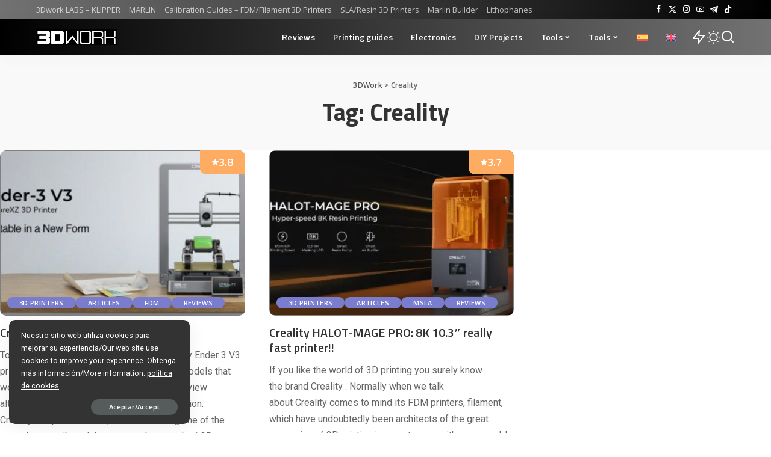

--- FILE ---
content_type: text/html; charset=UTF-8
request_url: https://3dwork.io/en/tag/creality-en/
body_size: 16768
content:
<!DOCTYPE html>
<html lang="en-US" prefix="og: https://ogp.me/ns#">
<head>
    <meta charset="UTF-8">
    <meta http-equiv="X-UA-Compatible" content="IE=edge">
    <meta name="viewport" content="width=device-width, initial-scale=1">
    <link rel="profile" href="https://gmpg.org/xfn/11">
	<link rel="alternate" hreflang="es" href="https://3dwork.io/tag/creality/" />
<link rel="alternate" hreflang="en" href="https://3dwork.io/en/tag/creality-en/" />
<link rel="alternate" hreflang="x-default" href="https://3dwork.io/tag/creality/" />

<!-- Search Engine Optimization by Rank Math - https://rankmath.com/ -->
<title>Creality archivos - 3DWork</title>
<meta name="robots" content="follow, index, max-snippet:-1, max-video-preview:-1, max-image-preview:large"/>
<link rel="canonical" href="https://3dwork.io/en/tag/creality-en/" />
<meta property="og:locale" content="en_US" />
<meta property="og:type" content="article" />
<meta property="og:title" content="Creality archivos - 3DWork" />
<meta property="og:url" content="https://3dwork.io/en/tag/creality-en/" />
<meta property="og:site_name" content="3DWork" />
<meta property="article:publisher" content="https://www.facebook.com/3DWork.Spain" />
<meta property="og:image" content="https://3dwork.io/wp-content/uploads/2023/07/3dwork_logo_robot_2.jpg" />
<meta property="og:image:secure_url" content="https://3dwork.io/wp-content/uploads/2023/07/3dwork_logo_robot_2.jpg" />
<meta property="og:image:width" content="225" />
<meta property="og:image:height" content="225" />
<meta property="og:image:type" content="image/jpeg" />
<meta name="twitter:card" content="summary_large_image" />
<meta name="twitter:title" content="Creality archivos - 3DWork" />
<meta name="twitter:site" content="@3dwork_io" />
<meta name="twitter:image" content="https://3dwork.io/wp-content/uploads/2023/07/3dwork_logo_robot_2.jpg" />
<script type="application/ld+json" class="rank-math-schema">{"@context":"https://schema.org","@graph":[{"@type":"Person","@id":"https://3dwork.io/en/#person/","name":"3DWork","url":"https://3dwork.io","sameAs":["https://www.facebook.com/3DWork.Spain","https://twitter.com/3dwork_io","https://www.instagram.com/3dwork.io","https://www.youtube.com/@3dwork_io159","https://t.me/trastornados","http://tiktok.com/@3dwork.io"],"image":{"@type":"ImageObject","@id":"https://3dwork.io/en/#logo/","url":"https://3dwork.io/wp-content/uploads/2023/07/3dwork_logo_robot_2.jpg","contentUrl":"https://3dwork.io/wp-content/uploads/2023/07/3dwork_logo_robot_2.jpg","caption":"3DWork","inLanguage":"en-US","width":"225","height":"225"}},{"@type":"WebSite","@id":"https://3dwork.io/en/#website/","url":"https://3dwork.io/en/","name":"3DWork","publisher":{"@id":"https://3dwork.io/en/#person/"},"inLanguage":"en-US"},{"@type":"CollectionPage","@id":"https://3dwork.io/en/tag/creality-en/#webpage","url":"https://3dwork.io/en/tag/creality-en/","name":"Creality archivos - 3DWork","isPartOf":{"@id":"https://3dwork.io/en/#website/"},"inLanguage":"en-US"}]}</script>
<!-- /Rank Math WordPress SEO plugin -->

<link rel="amphtml" href="https://3dwork.io/en/tag/creality-en/amp/" /><meta name="generator" content="AMP for WP 1.1.11"/><link rel='dns-prefetch' href='//www.googletagmanager.com' />
<link rel='dns-prefetch' href='//pagead2.googlesyndication.com' />
<link rel="alternate" type="application/rss+xml" title="3DWork &raquo; Feed" href="https://3dwork.io/en/feed/" />
<link rel="alternate" type="application/rss+xml" title="3DWork &raquo; Comments Feed" href="https://3dwork.io/en/comments/feed/" />
<link rel="alternate" type="application/rss+xml" title="3DWork &raquo; Creality Tag Feed" href="https://3dwork.io/en/tag/creality-en/feed/" />
<script type="application/ld+json">{"@context":"https://schema.org","@type":"Organization","legalName":"3DWork","url":"https://3dwork.io/en/","logo":"https://3dwork.io/wp-content/uploads/2023/07/3dwork_white_logo.png","sameAs":["https://www.facebook.com/3DWork.Spain","https://twitter.com/3dwork_io","https://www.instagram.com/3dwork.io","https://www.youtube.com/@3dwork_io159","https://t.me/trastornados"]}</script>
<!-- ERROR: WP-Optimize Minify was not allowed to save its cache on - wp-content/cache/wpo-minify/1768972758/assets/wpo-minify-header-pixwell-style1768134669.min.css --><!-- Please check if the path above is correct and ensure your server has write permission there! --><style id='wp-img-auto-sizes-contain-inline-css'>
img:is([sizes=auto i],[sizes^="auto," i]){contain-intrinsic-size:3000px 1500px}
/*# sourceURL=wp-img-auto-sizes-contain-inline-css */
</style>
<style id='classic-theme-styles-inline-css'>
/*! This file is auto-generated */
.wp-block-button__link{color:#fff;background-color:#32373c;border-radius:9999px;box-shadow:none;text-decoration:none;padding:calc(.667em + 2px) calc(1.333em + 2px);font-size:1.125em}.wp-block-file__button{background:#32373c;color:#fff;text-decoration:none}
/*# sourceURL=/wp-includes/css/classic-themes.min.css */
</style>
<link rel='stylesheet' id='wp-block-library-css' href='https://3dwork.io/wp-includes/css/dist/block-library/style.min.css' media='all' />
<style id='wp-block-heading-inline-css'>
h1:where(.wp-block-heading).has-background,h2:where(.wp-block-heading).has-background,h3:where(.wp-block-heading).has-background,h4:where(.wp-block-heading).has-background,h5:where(.wp-block-heading).has-background,h6:where(.wp-block-heading).has-background{padding:1.25em 2.375em}h1.has-text-align-left[style*=writing-mode]:where([style*=vertical-lr]),h1.has-text-align-right[style*=writing-mode]:where([style*=vertical-rl]),h2.has-text-align-left[style*=writing-mode]:where([style*=vertical-lr]),h2.has-text-align-right[style*=writing-mode]:where([style*=vertical-rl]),h3.has-text-align-left[style*=writing-mode]:where([style*=vertical-lr]),h3.has-text-align-right[style*=writing-mode]:where([style*=vertical-rl]),h4.has-text-align-left[style*=writing-mode]:where([style*=vertical-lr]),h4.has-text-align-right[style*=writing-mode]:where([style*=vertical-rl]),h5.has-text-align-left[style*=writing-mode]:where([style*=vertical-lr]),h5.has-text-align-right[style*=writing-mode]:where([style*=vertical-rl]),h6.has-text-align-left[style*=writing-mode]:where([style*=vertical-lr]),h6.has-text-align-right[style*=writing-mode]:where([style*=vertical-rl]){rotate:180deg}
/*# sourceURL=https://3dwork.io/wp-includes/blocks/heading/style.min.css */
</style>
<style id='wp-block-paragraph-inline-css'>
.is-small-text{font-size:.875em}.is-regular-text{font-size:1em}.is-large-text{font-size:2.25em}.is-larger-text{font-size:3em}.has-drop-cap:not(:focus):first-letter{float:left;font-size:8.4em;font-style:normal;font-weight:100;line-height:.68;margin:.05em .1em 0 0;text-transform:uppercase}body.rtl .has-drop-cap:not(:focus):first-letter{float:none;margin-left:.1em}p.has-drop-cap.has-background{overflow:hidden}:root :where(p.has-background){padding:1.25em 2.375em}:where(p.has-text-color:not(.has-link-color)) a{color:inherit}p.has-text-align-left[style*="writing-mode:vertical-lr"],p.has-text-align-right[style*="writing-mode:vertical-rl"]{rotate:180deg}
/*# sourceURL=https://3dwork.io/wp-includes/blocks/paragraph/style.min.css */
</style>
<style id='wp-block-table-inline-css'>
.wp-block-table{overflow-x:auto}.wp-block-table table{border-collapse:collapse;width:100%}.wp-block-table thead{border-bottom:3px solid}.wp-block-table tfoot{border-top:3px solid}.wp-block-table td,.wp-block-table th{border:1px solid;padding:.5em}.wp-block-table .has-fixed-layout{table-layout:fixed;width:100%}.wp-block-table .has-fixed-layout td,.wp-block-table .has-fixed-layout th{word-break:break-word}.wp-block-table.aligncenter,.wp-block-table.alignleft,.wp-block-table.alignright{display:table;width:auto}.wp-block-table.aligncenter td,.wp-block-table.aligncenter th,.wp-block-table.alignleft td,.wp-block-table.alignleft th,.wp-block-table.alignright td,.wp-block-table.alignright th{word-break:break-word}.wp-block-table .has-subtle-light-gray-background-color{background-color:#f3f4f5}.wp-block-table .has-subtle-pale-green-background-color{background-color:#e9fbe5}.wp-block-table .has-subtle-pale-blue-background-color{background-color:#e7f5fe}.wp-block-table .has-subtle-pale-pink-background-color{background-color:#fcf0ef}.wp-block-table.is-style-stripes{background-color:initial;border-collapse:inherit;border-spacing:0}.wp-block-table.is-style-stripes tbody tr:nth-child(odd){background-color:#f0f0f0}.wp-block-table.is-style-stripes.has-subtle-light-gray-background-color tbody tr:nth-child(odd){background-color:#f3f4f5}.wp-block-table.is-style-stripes.has-subtle-pale-green-background-color tbody tr:nth-child(odd){background-color:#e9fbe5}.wp-block-table.is-style-stripes.has-subtle-pale-blue-background-color tbody tr:nth-child(odd){background-color:#e7f5fe}.wp-block-table.is-style-stripes.has-subtle-pale-pink-background-color tbody tr:nth-child(odd){background-color:#fcf0ef}.wp-block-table.is-style-stripes td,.wp-block-table.is-style-stripes th{border-color:#0000}.wp-block-table.is-style-stripes{border-bottom:1px solid #f0f0f0}.wp-block-table .has-border-color td,.wp-block-table .has-border-color th,.wp-block-table .has-border-color tr,.wp-block-table .has-border-color>*{border-color:inherit}.wp-block-table table[style*=border-top-color] tr:first-child,.wp-block-table table[style*=border-top-color] tr:first-child td,.wp-block-table table[style*=border-top-color] tr:first-child th,.wp-block-table table[style*=border-top-color]>*,.wp-block-table table[style*=border-top-color]>* td,.wp-block-table table[style*=border-top-color]>* th{border-top-color:inherit}.wp-block-table table[style*=border-top-color] tr:not(:first-child){border-top-color:initial}.wp-block-table table[style*=border-right-color] td:last-child,.wp-block-table table[style*=border-right-color] th,.wp-block-table table[style*=border-right-color] tr,.wp-block-table table[style*=border-right-color]>*{border-right-color:inherit}.wp-block-table table[style*=border-bottom-color] tr:last-child,.wp-block-table table[style*=border-bottom-color] tr:last-child td,.wp-block-table table[style*=border-bottom-color] tr:last-child th,.wp-block-table table[style*=border-bottom-color]>*,.wp-block-table table[style*=border-bottom-color]>* td,.wp-block-table table[style*=border-bottom-color]>* th{border-bottom-color:inherit}.wp-block-table table[style*=border-bottom-color] tr:not(:last-child){border-bottom-color:initial}.wp-block-table table[style*=border-left-color] td:first-child,.wp-block-table table[style*=border-left-color] th,.wp-block-table table[style*=border-left-color] tr,.wp-block-table table[style*=border-left-color]>*{border-left-color:inherit}.wp-block-table table[style*=border-style] td,.wp-block-table table[style*=border-style] th,.wp-block-table table[style*=border-style] tr,.wp-block-table table[style*=border-style]>*{border-style:inherit}.wp-block-table table[style*=border-width] td,.wp-block-table table[style*=border-width] th,.wp-block-table table[style*=border-width] tr,.wp-block-table table[style*=border-width]>*{border-style:inherit;border-width:inherit}
/*# sourceURL=https://3dwork.io/wp-includes/blocks/table/style.min.css */
</style>
<style id='global-styles-inline-css'>
:root{--wp--preset--aspect-ratio--square: 1;--wp--preset--aspect-ratio--4-3: 4/3;--wp--preset--aspect-ratio--3-4: 3/4;--wp--preset--aspect-ratio--3-2: 3/2;--wp--preset--aspect-ratio--2-3: 2/3;--wp--preset--aspect-ratio--16-9: 16/9;--wp--preset--aspect-ratio--9-16: 9/16;--wp--preset--color--black: #000000;--wp--preset--color--cyan-bluish-gray: #abb8c3;--wp--preset--color--white: #ffffff;--wp--preset--color--pale-pink: #f78da7;--wp--preset--color--vivid-red: #cf2e2e;--wp--preset--color--luminous-vivid-orange: #ff6900;--wp--preset--color--luminous-vivid-amber: #fcb900;--wp--preset--color--light-green-cyan: #7bdcb5;--wp--preset--color--vivid-green-cyan: #00d084;--wp--preset--color--pale-cyan-blue: #8ed1fc;--wp--preset--color--vivid-cyan-blue: #0693e3;--wp--preset--color--vivid-purple: #9b51e0;--wp--preset--gradient--vivid-cyan-blue-to-vivid-purple: linear-gradient(135deg,rgb(6,147,227) 0%,rgb(155,81,224) 100%);--wp--preset--gradient--light-green-cyan-to-vivid-green-cyan: linear-gradient(135deg,rgb(122,220,180) 0%,rgb(0,208,130) 100%);--wp--preset--gradient--luminous-vivid-amber-to-luminous-vivid-orange: linear-gradient(135deg,rgb(252,185,0) 0%,rgb(255,105,0) 100%);--wp--preset--gradient--luminous-vivid-orange-to-vivid-red: linear-gradient(135deg,rgb(255,105,0) 0%,rgb(207,46,46) 100%);--wp--preset--gradient--very-light-gray-to-cyan-bluish-gray: linear-gradient(135deg,rgb(238,238,238) 0%,rgb(169,184,195) 100%);--wp--preset--gradient--cool-to-warm-spectrum: linear-gradient(135deg,rgb(74,234,220) 0%,rgb(151,120,209) 20%,rgb(207,42,186) 40%,rgb(238,44,130) 60%,rgb(251,105,98) 80%,rgb(254,248,76) 100%);--wp--preset--gradient--blush-light-purple: linear-gradient(135deg,rgb(255,206,236) 0%,rgb(152,150,240) 100%);--wp--preset--gradient--blush-bordeaux: linear-gradient(135deg,rgb(254,205,165) 0%,rgb(254,45,45) 50%,rgb(107,0,62) 100%);--wp--preset--gradient--luminous-dusk: linear-gradient(135deg,rgb(255,203,112) 0%,rgb(199,81,192) 50%,rgb(65,88,208) 100%);--wp--preset--gradient--pale-ocean: linear-gradient(135deg,rgb(255,245,203) 0%,rgb(182,227,212) 50%,rgb(51,167,181) 100%);--wp--preset--gradient--electric-grass: linear-gradient(135deg,rgb(202,248,128) 0%,rgb(113,206,126) 100%);--wp--preset--gradient--midnight: linear-gradient(135deg,rgb(2,3,129) 0%,rgb(40,116,252) 100%);--wp--preset--font-size--small: 13px;--wp--preset--font-size--medium: 20px;--wp--preset--font-size--large: 36px;--wp--preset--font-size--x-large: 42px;--wp--preset--spacing--20: 0.44rem;--wp--preset--spacing--30: 0.67rem;--wp--preset--spacing--40: 1rem;--wp--preset--spacing--50: 1.5rem;--wp--preset--spacing--60: 2.25rem;--wp--preset--spacing--70: 3.38rem;--wp--preset--spacing--80: 5.06rem;--wp--preset--shadow--natural: 6px 6px 9px rgba(0, 0, 0, 0.2);--wp--preset--shadow--deep: 12px 12px 50px rgba(0, 0, 0, 0.4);--wp--preset--shadow--sharp: 6px 6px 0px rgba(0, 0, 0, 0.2);--wp--preset--shadow--outlined: 6px 6px 0px -3px rgb(255, 255, 255), 6px 6px rgb(0, 0, 0);--wp--preset--shadow--crisp: 6px 6px 0px rgb(0, 0, 0);}:where(.is-layout-flex){gap: 0.5em;}:where(.is-layout-grid){gap: 0.5em;}body .is-layout-flex{display: flex;}.is-layout-flex{flex-wrap: wrap;align-items: center;}.is-layout-flex > :is(*, div){margin: 0;}body .is-layout-grid{display: grid;}.is-layout-grid > :is(*, div){margin: 0;}:where(.wp-block-columns.is-layout-flex){gap: 2em;}:where(.wp-block-columns.is-layout-grid){gap: 2em;}:where(.wp-block-post-template.is-layout-flex){gap: 1.25em;}:where(.wp-block-post-template.is-layout-grid){gap: 1.25em;}.has-black-color{color: var(--wp--preset--color--black) !important;}.has-cyan-bluish-gray-color{color: var(--wp--preset--color--cyan-bluish-gray) !important;}.has-white-color{color: var(--wp--preset--color--white) !important;}.has-pale-pink-color{color: var(--wp--preset--color--pale-pink) !important;}.has-vivid-red-color{color: var(--wp--preset--color--vivid-red) !important;}.has-luminous-vivid-orange-color{color: var(--wp--preset--color--luminous-vivid-orange) !important;}.has-luminous-vivid-amber-color{color: var(--wp--preset--color--luminous-vivid-amber) !important;}.has-light-green-cyan-color{color: var(--wp--preset--color--light-green-cyan) !important;}.has-vivid-green-cyan-color{color: var(--wp--preset--color--vivid-green-cyan) !important;}.has-pale-cyan-blue-color{color: var(--wp--preset--color--pale-cyan-blue) !important;}.has-vivid-cyan-blue-color{color: var(--wp--preset--color--vivid-cyan-blue) !important;}.has-vivid-purple-color{color: var(--wp--preset--color--vivid-purple) !important;}.has-black-background-color{background-color: var(--wp--preset--color--black) !important;}.has-cyan-bluish-gray-background-color{background-color: var(--wp--preset--color--cyan-bluish-gray) !important;}.has-white-background-color{background-color: var(--wp--preset--color--white) !important;}.has-pale-pink-background-color{background-color: var(--wp--preset--color--pale-pink) !important;}.has-vivid-red-background-color{background-color: var(--wp--preset--color--vivid-red) !important;}.has-luminous-vivid-orange-background-color{background-color: var(--wp--preset--color--luminous-vivid-orange) !important;}.has-luminous-vivid-amber-background-color{background-color: var(--wp--preset--color--luminous-vivid-amber) !important;}.has-light-green-cyan-background-color{background-color: var(--wp--preset--color--light-green-cyan) !important;}.has-vivid-green-cyan-background-color{background-color: var(--wp--preset--color--vivid-green-cyan) !important;}.has-pale-cyan-blue-background-color{background-color: var(--wp--preset--color--pale-cyan-blue) !important;}.has-vivid-cyan-blue-background-color{background-color: var(--wp--preset--color--vivid-cyan-blue) !important;}.has-vivid-purple-background-color{background-color: var(--wp--preset--color--vivid-purple) !important;}.has-black-border-color{border-color: var(--wp--preset--color--black) !important;}.has-cyan-bluish-gray-border-color{border-color: var(--wp--preset--color--cyan-bluish-gray) !important;}.has-white-border-color{border-color: var(--wp--preset--color--white) !important;}.has-pale-pink-border-color{border-color: var(--wp--preset--color--pale-pink) !important;}.has-vivid-red-border-color{border-color: var(--wp--preset--color--vivid-red) !important;}.has-luminous-vivid-orange-border-color{border-color: var(--wp--preset--color--luminous-vivid-orange) !important;}.has-luminous-vivid-amber-border-color{border-color: var(--wp--preset--color--luminous-vivid-amber) !important;}.has-light-green-cyan-border-color{border-color: var(--wp--preset--color--light-green-cyan) !important;}.has-vivid-green-cyan-border-color{border-color: var(--wp--preset--color--vivid-green-cyan) !important;}.has-pale-cyan-blue-border-color{border-color: var(--wp--preset--color--pale-cyan-blue) !important;}.has-vivid-cyan-blue-border-color{border-color: var(--wp--preset--color--vivid-cyan-blue) !important;}.has-vivid-purple-border-color{border-color: var(--wp--preset--color--vivid-purple) !important;}.has-vivid-cyan-blue-to-vivid-purple-gradient-background{background: var(--wp--preset--gradient--vivid-cyan-blue-to-vivid-purple) !important;}.has-light-green-cyan-to-vivid-green-cyan-gradient-background{background: var(--wp--preset--gradient--light-green-cyan-to-vivid-green-cyan) !important;}.has-luminous-vivid-amber-to-luminous-vivid-orange-gradient-background{background: var(--wp--preset--gradient--luminous-vivid-amber-to-luminous-vivid-orange) !important;}.has-luminous-vivid-orange-to-vivid-red-gradient-background{background: var(--wp--preset--gradient--luminous-vivid-orange-to-vivid-red) !important;}.has-very-light-gray-to-cyan-bluish-gray-gradient-background{background: var(--wp--preset--gradient--very-light-gray-to-cyan-bluish-gray) !important;}.has-cool-to-warm-spectrum-gradient-background{background: var(--wp--preset--gradient--cool-to-warm-spectrum) !important;}.has-blush-light-purple-gradient-background{background: var(--wp--preset--gradient--blush-light-purple) !important;}.has-blush-bordeaux-gradient-background{background: var(--wp--preset--gradient--blush-bordeaux) !important;}.has-luminous-dusk-gradient-background{background: var(--wp--preset--gradient--luminous-dusk) !important;}.has-pale-ocean-gradient-background{background: var(--wp--preset--gradient--pale-ocean) !important;}.has-electric-grass-gradient-background{background: var(--wp--preset--gradient--electric-grass) !important;}.has-midnight-gradient-background{background: var(--wp--preset--gradient--midnight) !important;}.has-small-font-size{font-size: var(--wp--preset--font-size--small) !important;}.has-medium-font-size{font-size: var(--wp--preset--font-size--medium) !important;}.has-large-font-size{font-size: var(--wp--preset--font-size--large) !important;}.has-x-large-font-size{font-size: var(--wp--preset--font-size--x-large) !important;}
/*# sourceURL=global-styles-inline-css */
</style>

<link rel='stylesheet' id='wpo_min-header-1-css' href='https://3dwork.io/wp-content/cache/wpo-minify/1768972758/assets/wpo-minify-header-wpml-blocks1734364156.min.css' media='all' />
<link rel='stylesheet' id='wpo_min-header-2-css' href='https://3dwork.io/wp-content/cache/wpo-minify/1768972758/assets/wpo-minify-header-pixwell-elements1762175176.min.css' media='all' />
<link rel='stylesheet' id='wpml-legacy-horizontal-list-0-css' href='https://3dwork.io/wp-content/plugins/sitepress-multilingual-cms/templates/language-switchers/legacy-list-horizontal/style.min.css' media='all' />
<style id='wpml-legacy-horizontal-list-0-inline-css'>
.wpml-ls-statics-footer a, .wpml-ls-statics-footer .wpml-ls-sub-menu a, .wpml-ls-statics-footer .wpml-ls-sub-menu a:link, .wpml-ls-statics-footer li:not(.wpml-ls-current-language) .wpml-ls-link, .wpml-ls-statics-footer li:not(.wpml-ls-current-language) .wpml-ls-link:link {color:#444444;background-color:#ffffff;}.wpml-ls-statics-footer a, .wpml-ls-statics-footer .wpml-ls-sub-menu a:hover,.wpml-ls-statics-footer .wpml-ls-sub-menu a:focus, .wpml-ls-statics-footer .wpml-ls-sub-menu a:link:hover, .wpml-ls-statics-footer .wpml-ls-sub-menu a:link:focus {color:#000000;background-color:#eeeeee;}.wpml-ls-statics-footer .wpml-ls-current-language > a {color:#444444;background-color:#ffffff;}.wpml-ls-statics-footer .wpml-ls-current-language:hover>a, .wpml-ls-statics-footer .wpml-ls-current-language>a:focus {color:#000000;background-color:#eeeeee;}
/*# sourceURL=wpml-legacy-horizontal-list-0-inline-css */
</style>
<link rel='stylesheet' id='wpml-legacy-post-translations-0-css' href='https://3dwork.io/wp-content/plugins/sitepress-multilingual-cms/templates/language-switchers/legacy-post-translations/style.min.css' media='all' />
<link rel='stylesheet' id='wpml-menu-item-0-css' href='https://3dwork.io/wp-content/plugins/sitepress-multilingual-cms/templates/language-switchers/menu-item/style.min.css' media='all' />
<link rel='stylesheet' id='wpo_min-header-6-css' href='https://3dwork.io/wp-content/cache/wpo-minify/1768972758/assets/wpo-minify-header-pixwell-font.min.css' media='all' />
<link rel='stylesheet' id='wpo_min-header-7-css' href='https://3dwork.io/wp-content/cache/wpo-minify/1768972758/assets/wpo-minify-header-pixwell-main1768134669.min.css' media='all' />
<link rel='stylesheet' id='wpo_min-header-9-css' href='https://3dwork.io/wp-content/cache/wpo-minify/1768972758/assets/wpo-minify-header-meks-ads-widget1721913839.min.css' media='all' />
<script src="https://3dwork.io/wp-includes/js/jquery/jquery.min.js" id="jquery-core-js"></script>
<script src="https://3dwork.io/wp-includes/js/jquery/jquery-migrate.min.js" id="jquery-migrate-js"></script>
<script src="https://3dwork.io/wp-content/plugins/wp-image-zoooom/assets/js/jquery.image_zoom.min.js" id="image_zoooom-js" defer data-wp-strategy="defer" fetchpriority="low"></script>
<script id="wpo_min-header-4-js-extra">
var IZ = {"options":{"lensShape":"round","zoomType":"lens","lensSize":200,"borderSize":1,"borderColour":"#ffffff","cursor":"zoom-in","lensFadeIn":500,"tint":"true","tintColour":"#ffffff","tintOpacity":0.1},"with_woocommerce":"0","exchange_thumbnails":"1","enable_mobile":"0","woo_categories":"0","woo_slider":"0","enable_surecart":"0"};
//# sourceURL=wpo_min-header-4-js-extra
</script>
<script src="https://3dwork.io/wp-content/cache/wpo-minify/1768972758/assets/wpo-minify-header-jqueryimage_zoooom-init1767896570.min.js" id="wpo_min-header-4-js" defer data-wp-strategy="defer"></script>
<link rel="preload" href="https://3dwork.io/wp-content/themes/pixwell/assets/fonts/ruby-icon.woff2?v=10.7" as="font" type="font/woff2" crossorigin="anonymous"><link rel="https://api.w.org/" href="https://3dwork.io/en/wp-json/" /><link rel="alternate" title="JSON" type="application/json" href="https://3dwork.io/en/wp-json/wp/v2/tags/4791" /><link rel="EditURI" type="application/rsd+xml" title="RSD" href="https://3dwork.io/xmlrpc.php?rsd" />
<meta name="generator" content="WordPress 6.9" />
<meta name="generator" content="WPML ver:4.6.15 stt:1,2;" />
<meta name="generator" content="Site Kit by Google 1.171.0" /><script type="application/ld+json">{"@context":"https://schema.org","@type":"WebSite","@id":"https://3dwork.io/en/#website","url":"https://3dwork.io/en/","name":"3DWork","potentialAction":{"@type":"SearchAction","target":"https://3dwork.io/en/?s={search_term_string}","query-input":"required name=search_term_string"}}</script>

<!-- Google AdSense meta tags added by Site Kit -->
<meta name="google-adsense-platform-account" content="ca-host-pub-2644536267352236">
<meta name="google-adsense-platform-domain" content="sitekit.withgoogle.com">
<!-- End Google AdSense meta tags added by Site Kit -->
<style>.recentcomments a{display:inline !important;padding:0 !important;margin:0 !important;}</style><script id="google_gtagjs" src="https://www.googletagmanager.com/gtag/js?id=G-M7L3H21XS2" async></script>
<script id="google_gtagjs-inline">
window.dataLayer = window.dataLayer || [];function gtag(){dataLayer.push(arguments);}gtag('js', new Date());gtag('config', 'G-M7L3H21XS2', {} );
</script>

<!-- Google AdSense snippet added by Site Kit -->
<script async src="https://pagead2.googlesyndication.com/pagead/js/adsbygoogle.js?client=ca-pub-5442339327706777&amp;host=ca-host-pub-2644536267352236" crossorigin="anonymous"></script>

<!-- End Google AdSense snippet added by Site Kit -->
<script type="application/ld+json">{"@context":"http://schema.org","@type":"BreadcrumbList","itemListElement":[{"@type":"ListItem","position":2,"item":{"@id":"https://3dwork.io/en/tag/creality-en/","name":"Creality"}},{"@type":"ListItem","position":1,"item":{"@id":"https://3dwork.io/en/","name":"3DWork"}}]}</script>
<style>img.zoooom,.zoooom img{padding:0!important;}</style><script></script><style id="uagb-style-conditional-extension">@media (min-width: 1025px){body .uag-hide-desktop.uagb-google-map__wrap,body .uag-hide-desktop{display:none !important}}@media (min-width: 768px) and (max-width: 1024px){body .uag-hide-tab.uagb-google-map__wrap,body .uag-hide-tab{display:none !important}}@media (max-width: 767px){body .uag-hide-mob.uagb-google-map__wrap,body .uag-hide-mob{display:none !important}}</style><style id="uagb-style-frontend-4791">.uag-blocks-common-selector{z-index:var(--z-index-desktop) !important}@media (max-width: 976px){.uag-blocks-common-selector{z-index:var(--z-index-tablet) !important}}@media (max-width: 767px){.uag-blocks-common-selector{z-index:var(--z-index-mobile) !important}}
</style><link rel="icon" href="https://3dwork.io/wp-content/uploads/2025/09/cropped-image-removebg-preview-2-32x32.png" sizes="32x32" />
<link rel="icon" href="https://3dwork.io/wp-content/uploads/2025/09/cropped-image-removebg-preview-2-192x192.png" sizes="192x192" />
<link rel="apple-touch-icon" href="https://3dwork.io/wp-content/uploads/2025/09/cropped-image-removebg-preview-2-180x180.png" />
<meta name="msapplication-TileImage" content="https://3dwork.io/wp-content/uploads/2025/09/cropped-image-removebg-preview-2-270x270.png" />
		<style id="wp-custom-css">
			img.aligncenter, .entry-content p img.aligncenter, .entry-content>*.aligncenter, .entry-summary>*.aligncenter {
    display: block;
    margin-right: auto;
    margin-left: auto;
		border-radius: 3px;
}

.syntaxhighlighter table td.code {
    width: 100% !important;
    padding: 10px !important;
}

.bmc-button {
    margin-bottom: 70px !important;
}

.espaciado {
    margin-bottom: 35px !important;
}

.borde {
	  border: 1px gray solid;
	  border-radius: 0px !important;
}

.markets {
	  border: 1px silver solid;
	  border-radius: 0px !important;
    padding: 6px;
	  width: 85%;
}

.p-wrap.p-classic .entry-summary, .p-wrap.p-list-1 .entry-summary {
    margin-top: 15px;
    font-size: 14px !important;
}

.rb-iwrap img {
    border: 1px solid gray;
}

.block-title, .block-header .block-title {
    font-size: 18px;
}

h4, .h4 {
    font-size: 18px;
}

.wpml-ls-statics-post_translations {
    clear: both;
    font-size: 12px;
    margin-top: -38px !important;
    color: silver;
}

.entry-content > *.alignright, img.alignright, .entry-content p img.alignright {
    margin-bottom: 10px;
}

.logo-wrap img {
    max-height: 26px !important;
}

.logo-mobile-wrap img {max-height: 50% !important;
}

.bmc-button {
    background-color: #8D92F9 !important;
    border-radius: 3px !important;
    border: 1px solid transparent !important;
    font-size: 28px !important;
    box-shadow: 0px 1px 2px rgba(190, 190, 190, 0.5) !important;
    -webkit-box-shadow: 0px 1px 2px 2px rgba(190, 190, 190, 0.5) !important;
    -webkit-transition: 0.3s all linear !important;
    transition: 0.3s all linear !important;
    margin: 0 auto !important;
    font-family: "Cookie" !important;
}

/* ===== Layout fluido con sidebars en % ===== */
@media (min-width:1200px){
  /* Contenedor ocupa toda la pantalla */
  .container,
  .rb-container,
  .site-content,
  .p-wrap,
  .rb-section,
  .wrap {
    max-width: 100% !important;
    width: 100% !important;
    margin: 0 !important;
    padding: 0 !important;
  }

  /* Sidebar izquierda → 10% */
  .sidebar.sidebar-left {
    width: 10% !important;
    flex: 0 0 10% !important;
  }

  /* Sidebar derecha → 20% */
  .sidebar.sidebar-right {
    width: 20% !important;
    flex: 0 0 20% !important;
  }

  /* Contenido central → 70% */
  .content-area {
    width: 70% !important;
    flex: 0 0 70% !important;
  }
}

/* ===== En pantallas muy grandes (ej. 4K) limitar ancho ===== */
@media (min-width:1920px){
  .container,
  .rb-container,
  .site-content,
  .p-wrap,
  .rb-section,
  .wrap {
    max-width: 1720px !important;
    margin: 0 auto !important; /* centrado */
  }
}
		</style>
		<style id='ugb-style-css-nodep-inline-css'>
/* Global Color Schemes (background-scheme-default-3) */
.stk--background-scheme--scheme-default-3{--stk-block-background-color:#0f0e17;--stk-heading-color:#fffffe;--stk-text-color:#fffffe;--stk-link-color:#f00069;--stk-accent-color:#f00069;--stk-subtitle-color:#f00069;--stk-button-background-color:#f00069;--stk-button-text-color:#fffffe;--stk-button-outline-color:#fffffe;}
/* Global Color Schemes (container-scheme-default-3) */
.stk--container-scheme--scheme-default-3{--stk-container-background-color:#0f0e17;--stk-heading-color:#fffffe;--stk-text-color:#fffffe;--stk-link-color:#f00069;--stk-accent-color:#f00069;--stk-subtitle-color:#f00069;--stk-button-background-color:#f00069;--stk-button-text-color:#fffffe;--stk-button-outline-color:#fffffe;}
/* Global Preset Controls */
:root{--stk--preset--font-size--small:var(--wp--preset--font-size--small);--stk--preset--font-size--medium:var(--wp--preset--font-size--medium);--stk--preset--font-size--large:var(--wp--preset--font-size--large);--stk--preset--font-size--x-large:var(--wp--preset--font-size--x-large);--stk--preset--spacing--20:var(--wp--preset--spacing--20);--stk--preset--spacing--30:var(--wp--preset--spacing--30);--stk--preset--spacing--40:var(--wp--preset--spacing--40);--stk--preset--spacing--50:var(--wp--preset--spacing--50);--stk--preset--spacing--60:var(--wp--preset--spacing--60);--stk--preset--spacing--70:var(--wp--preset--spacing--70);--stk--preset--spacing--80:var(--wp--preset--spacing--80);}
/*# sourceURL=ugb-style-css-nodep-inline-css */
</style>
<link rel='stylesheet' id='wpo_min-footer-0-css' href='https://3dwork.io/wp-content/cache/wpo-minify/1768972758/assets/wpo-minify-footer-ugb-style-css1768453205.min.css' media='all' />
<link rel='stylesheet' id='wpo_min-footer-1-css' href='https://3dwork.io/wp-content/cache/wpo-minify/1768972758/assets/wpo-minify-footer-ugb-style-css-responsive1768453205.min.css' media='all' />
</head>
<body class="archive tag tag-creality-en tag-4791 wp-embed-responsive wp-theme-pixwell sticky-nav smart-sticky off-canvas-light is-tooltips is-backtop block-header-4 w-header-3 cat-icon-round is-meta-border ele-round feat-round is-parallax-feat mh-p-link mh-p-excerpt" data-theme="default">
<div id="site" class="site">
			<aside id="off-canvas-section" class="off-canvas-wrap dark-style is-hidden">
			<div class="close-panel-wrap tooltips-n">
				<a href="#" id="off-canvas-close-btn" aria-label="Close Panel"><i class="btn-close"></i></a>
			</div>
			<div class="off-canvas-holder">
									<div class="off-canvas-header is-light-text">
						<div class="header-inner">
														<aside class="inner-bottom">
																	<div class="off-canvas-social">
										<a class="social-link-facebook" title="Facebook" aria-label="Facebook" href="https://www.facebook.com/3DWork.Spain" target="_blank" rel="noopener nofollow"><i class="rbi rbi-facebook" aria-hidden="true"></i></a><a class="social-link-twitter" title="Twitter" aria-label="Twitter" href="https://twitter.com/3dwork_io" target="_blank" rel="noopener nofollow"><i class="rbi rbi-x-twitter" aria-hidden="true"></i></a><a class="social-link-instagram" title="Instagram" aria-label="Instagram" href="https://www.instagram.com/3dwork.io" target="_blank" rel="noopener nofollow"><i class="rbi rbi-instagram" aria-hidden="true"></i></a><a class="social-link-youtube" title="YouTube" aria-label="YouTube" href="https://www.youtube.com/@3dwork_io159" target="_blank" rel="noopener nofollow"><i class="rbi rbi-youtube-o" aria-hidden="true"></i></a><a class="social-link-telegram" title="Telegram" aria-label="Telegram" href="https://t.me/trastornados" target="_blank" rel="noopener nofollow"><i class="rbi rbi-telegram" aria-hidden="true"></i></a><a class="social-link-custom social-link-1 social-link-TikTok" title="TikTok" aria-label="TikTok" href="http://tiktok.com/@3dwork.io" target="_blank" rel="noopener nofollow"><i class="rbi rbi-tiktok" aria-hidden="true"></i></a>									</div>
																	<div class="inner-bottom-right">
										<aside class="bookmark-section">
	<a class="bookmark-link" href="#" title="Marcadores" aria-label="Marcadores">
		<span class="bookmark-icon"><i class="rbi rbi-bookmark-o"></i><span class="bookmark-counter rb-counter">0</span></span>
	</a>
</aside>									</div>
															</aside>
						</div>
					</div>
								<div class="off-canvas-inner is-light-text">
					<div id="off-canvas-nav" class="off-canvas-nav">
						<ul id="off-canvas-menu" class="off-canvas-menu rb-menu is-clicked"><li id="menu-item-30995" class="menu-item menu-item-type-post_type menu-item-object-page menu-item-30995"><a href="https://3dwork.io/en/review/"><span>Reviews</span></a></li>
<li id="menu-item-31023" class="menu-item menu-item-type-post_type menu-item-object-page menu-item-31023"><a href="https://3dwork.io/en/printing-guides/"><span>Printing guides</span></a></li>
<li id="menu-item-31673" class="menu-item menu-item-type-post_type menu-item-object-page menu-item-31673"><a href="https://3dwork.io/en/electronics/"><span>Electronics</span></a></li>
<li id="menu-item-30986" class="menu-item menu-item-type-post_type menu-item-object-page menu-item-30986"><a href="https://3dwork.io/en/projects/"><span>DIY Projects</span></a></li>
<li id="menu-item-27201" class="menu-item menu-item-type-custom menu-item-object-custom menu-item-has-children menu-item-27201"><a href="#"><span>Tools</span></a>
<ul class="sub-menu">
	<li id="menu-item-27202" class="menu-item menu-item-type-custom menu-item-object-custom menu-item-27202"><a href="https://github.com/3dwork-io/marlin_auto_builder_3dwork"><span>Marlin Auto Builder</span></a></li>
	<li id="menu-item-27204" class="menu-item menu-item-type-custom menu-item-object-custom menu-item-has-children menu-item-27204"><a href="#"><span>Lithophanes</span></a>
	<ul class="sub-menu">
		<li id="menu-item-34911" class="menu-item menu-item-type-custom menu-item-object-custom menu-item-34911"><a href="https://3dwork.io/litofania"><span>Lithophanes</span></a></li>
		<li id="menu-item-34910" class="menu-item menu-item-type-custom menu-item-object-custom menu-item-34910"><a href="https://lithophanemaker.com/Color%20Lithophane.html"><span>Color Lithophanes</span></a></li>
	</ul>
</li>
	<li id="menu-item-38574" class="menu-item menu-item-type-custom menu-item-object-custom menu-item-38574"><a href="https://cxwl.org/filapaint.html"><span>Hueforge (alternative)</span></a></li>
</ul>
</li>
<li id="menu-item-35254" class="menu-item menu-item-type-custom menu-item-object-custom menu-item-has-children menu-item-35254"><a href="#"><span>Tools</span></a>
<ul class="sub-menu">
	<li id="menu-item-35255" class="menu-item menu-item-type-custom menu-item-object-custom menu-item-35255"><a href="https://3DWork.io/marlin"><span>Marlin Builder</span></a></li>
	<li id="menu-item-35256" class="menu-item menu-item-type-custom menu-item-object-custom menu-item-has-children menu-item-35256"><a href="#"><span>Litofanias</span></a>
	<ul class="sub-menu">
		<li id="menu-item-35257" class="menu-item menu-item-type-custom menu-item-object-custom menu-item-35257"><a href="https://3dwork.io/litofania"><span>Litofanias</span></a></li>
		<li id="menu-item-35258" class="menu-item menu-item-type-custom menu-item-object-custom menu-item-35258"><a href="https://lithophanemaker.com/Color%20Lithophane.html"><span>Litofanias Color</span></a></li>
	</ul>
</li>
	<li id="menu-item-35259" class="menu-item menu-item-type-custom menu-item-object-custom menu-item-35259"><a href="https://klipper.3dwork.io/"><span>3Dwork – KLIPPER</span></a></li>
	<li id="menu-item-35260" class="menu-item menu-item-type-custom menu-item-object-custom menu-item-35260"><a href="https://marlin.3dwork.io/"><span>3DWork &#8211; MARLIN</span></a></li>
	<li id="menu-item-35261" class="menu-item menu-item-type-custom menu-item-object-custom menu-item-35261"><a href="https://labs.3dwork.io/guias-impresion-3d/calibracion_3d"><span>Calibration Guide for FDM/Filament 3D Printers</span></a></li>
	<li id="menu-item-35262" class="menu-item menu-item-type-custom menu-item-object-custom menu-item-35262"><a href="https://labs.3dwork.io/guias-impresion-3d/guia-calibracion-impresoras-3d-sla-resina"><span>Calibration Guide for SLA/Resin 3D Printers</span></a></li>
</ul>
</li>
<li id="menu-item-wpml-ls-238-es" class="menu-item wpml-ls-slot-238 wpml-ls-item wpml-ls-item-es wpml-ls-menu-item wpml-ls-first-item menu-item-type-wpml_ls_menu_item menu-item-object-wpml_ls_menu_item menu-item-wpml-ls-238-es"><a href="https://3dwork.io/tag/creality/"><span><img
            class="wpml-ls-flag"
            src="https://3dwork.io/wp-content/plugins/sitepress-multilingual-cms/res/flags/es.svg"
            alt="Spanish"
            
            
    /></span></a></li>
<li id="menu-item-wpml-ls-238-en" class="menu-item wpml-ls-slot-238 wpml-ls-item wpml-ls-item-en wpml-ls-current-language wpml-ls-menu-item wpml-ls-last-item menu-item-type-wpml_ls_menu_item menu-item-object-wpml_ls_menu_item menu-item-wpml-ls-238-en"><a href="https://3dwork.io/en/tag/creality-en/"><span><img
            class="wpml-ls-flag"
            src="https://3dwork.io/wp-content/plugins/sitepress-multilingual-cms/res/flags/en.svg"
            alt="English"
            
            
    /></span></a></li>
</ul>					</div>
									</div>
			</div>
		</aside>
		    <div class="site-outer">
        <div class="site-mask"></div>
		<div class="topbar-wrap is-light-text">
	<div class="rbc-container">
		<div class="topbar-inner rb-m20-gutter">
			<div class="topbar-left">
								<aside class="topbar-info">
																	</aside>
									<nav id="topbar-navigation" class="topbar-menu-wrap">
						<div class="menu-top-menu-en-container"><ul id="topbar-menu" class="topbar-menu rb-menu"><li id="menu-item-35264" class="menu-item menu-item-type-custom menu-item-object-custom menu-item-35264"><a href="https://3dwork.gitbook.io/labs"><span>3Dwork LABS &#8211; KLIPPER</span></a></li>
<li id="menu-item-35269" class="menu-item menu-item-type-custom menu-item-object-custom menu-item-35269"><a href="https://marlin.3dwork.io"><span>MARLIN</span></a></li>
<li id="menu-item-35265" class="menu-item menu-item-type-custom menu-item-object-custom menu-item-35265"><a href="https://3dwork-qitec-net.translate.goog/guias-impresion-3d/calibracion_3d?_x_tr_sl=es&#038;_x_tr_tl=en&#038;_x_tr_hl=es&#038;_x_tr_pto=wapp"><span>Calibration Guides &#8211; FDM/Filament 3D Printers</span></a></li>
<li id="menu-item-35266" class="menu-item menu-item-type-custom menu-item-object-custom menu-item-35266"><a href="https://labs.3dwork.io/guias-impresion-3d/guia-calibracion-impresoras-3d-sla-resina"><span>SLA/Resin 3D Printers</span></a></li>
<li id="menu-item-24989" class="menu-item menu-item-type-custom menu-item-object-custom menu-item-24989"><a href="https://3dwork.io/marlin"><span>Marlin Builder</span></a></li>
<li id="menu-item-24990" class="menu-item menu-item-type-custom menu-item-object-custom menu-item-24990"><a href="https://3dwork.io/litofania"><span>Lithophanes</span></a></li>
</ul></div>					</nav>
							</div>
			<div class="topbar-right">
									<div class="topbar-social tooltips-n">
						<a class="social-link-facebook" title="Facebook" aria-label="Facebook" href="https://www.facebook.com/3DWork.Spain" target="_blank" rel="noopener nofollow"><i class="rbi rbi-facebook" aria-hidden="true"></i></a><a class="social-link-twitter" title="Twitter" aria-label="Twitter" href="https://twitter.com/3dwork_io" target="_blank" rel="noopener nofollow"><i class="rbi rbi-x-twitter" aria-hidden="true"></i></a><a class="social-link-instagram" title="Instagram" aria-label="Instagram" href="https://www.instagram.com/3dwork.io" target="_blank" rel="noopener nofollow"><i class="rbi rbi-instagram" aria-hidden="true"></i></a><a class="social-link-youtube" title="YouTube" aria-label="YouTube" href="https://www.youtube.com/@3dwork_io159" target="_blank" rel="noopener nofollow"><i class="rbi rbi-youtube-o" aria-hidden="true"></i></a><a class="social-link-telegram" title="Telegram" aria-label="Telegram" href="https://t.me/trastornados" target="_blank" rel="noopener nofollow"><i class="rbi rbi-telegram" aria-hidden="true"></i></a><a class="social-link-custom social-link-1 social-link-TikTok" title="TikTok" aria-label="TikTok" href="http://tiktok.com/@3dwork.io" target="_blank" rel="noopener nofollow"><i class="rbi rbi-tiktok" aria-hidden="true"></i></a>					</div>
							</div>
		</div>
	</div>
</div><header id="site-header" class="header-wrap header-2">
	<div class="navbar-outer">
		<div class="navbar-wrap">
				<aside id="mobile-navbar" class="mobile-navbar">
		<div class="mobile-nav-inner rb-p20-gutter">
							<div class="m-nav-left">
					<a href="#" class="off-canvas-trigger btn-toggle-wrap desktop-disabled btn-toggle-light" aria-label="menu trigger"><span class="btn-toggle"><span class="off-canvas-toggle"><span class="icon-toggle"></span></span></span></a>

				</div>
				<div class="m-nav-centered">
					<aside class="logo-mobile-wrap is-logo-image">
	<a href="https://3dwork.io/en/" class="logo-mobile">
		<img decoding="async"  height="99" width="509" src="https://3dwork.io/wp-content/uploads/2023/07/3dwork_white_logo.png" alt="3DWork">
			</a>
</aside>				</div>
				<div class="m-nav-right">
															    <aside class="header-dark-mode">
        <span class="dark-mode-toggle">
            <span class="mode-icons">
                <span class="dark-mode-icon mode-icon-dark"><i class="rbi rbi-moon"></i></span>
                <span class="dark-mode-icon mode-icon-default"><i class="rbi rbi-sun"></i></span>
            </span>
        </span>
    </aside>
						<div class="mobile-search">
			<a href="#" title="Buscar" aria-label="Buscar" class="search-icon nav-search-link"><i class="rbi rbi-search-alt" aria-hidden="true"></i></a>
		<div class="navbar-search-popup header-lightbox">
			<div class="navbar-search-form"><form role="search" method="get" class="search-form" action="https://3dwork.io/en/">
				<label>
					<span class="screen-reader-text">Search for:</span>
					<input type="search" class="search-field" placeholder="Search &hellip;" value="" name="s" />
				</label>
				<input type="submit" class="search-submit" value="Search" />
			</form></div>
		</div>
	</div>
									</div>
					</div>
	</aside>
	<aside id="mobile-sticky-nav" class="mobile-sticky-nav">
		<div class="mobile-navbar mobile-sticky-inner">
			<div class="mobile-nav-inner rb-p20-gutter">
									<div class="m-nav-left">
						<a href="#" class="off-canvas-trigger btn-toggle-wrap desktop-disabled btn-toggle-light" aria-label="menu trigger"><span class="btn-toggle"><span class="off-canvas-toggle"><span class="icon-toggle"></span></span></span></a>

					</div>
					<div class="m-nav-centered">
						<aside class="logo-mobile-wrap is-logo-image">
	<a href="https://3dwork.io/en/" class="logo-mobile">
		<img decoding="async"  height="99" width="509" src="https://3dwork.io/wp-content/uploads/2023/07/3dwork_white_logo.png" alt="3DWork">
			</a>
</aside>					</div>
					<div class="m-nav-right">
																		    <aside class="header-dark-mode">
        <span class="dark-mode-toggle">
            <span class="mode-icons">
                <span class="dark-mode-icon mode-icon-dark"><i class="rbi rbi-moon"></i></span>
                <span class="dark-mode-icon mode-icon-default"><i class="rbi rbi-sun"></i></span>
            </span>
        </span>
    </aside>
							<div class="mobile-search">
			<a href="#" title="Buscar" aria-label="Buscar" class="search-icon nav-search-link"><i class="rbi rbi-search-alt" aria-hidden="true"></i></a>
		<div class="navbar-search-popup header-lightbox">
			<div class="navbar-search-form"><form role="search" method="get" class="search-form" action="https://3dwork.io/en/">
				<label>
					<span class="screen-reader-text">Search for:</span>
					<input type="search" class="search-field" placeholder="Search &hellip;" value="" name="s" />
				</label>
				<input type="submit" class="search-submit" value="Search" />
			</form></div>
		</div>
	</div>
											</div>
							</div>
		</div>
	</aside>
			<div class="rbc-container navbar-holder is-main-nav">
				<div class="navbar-inner rb-m20-gutter">
					<div class="navbar-left">
						<a href="#" class="off-canvas-trigger btn-toggle-wrap desktop-disabled btn-toggle-light" aria-label="menu trigger"><span class="btn-toggle"><span class="off-canvas-toggle"><span class="icon-toggle"></span></span></span></a>

						<div class="logo-wrap is-logo-image site-branding">
	<a href="https://3dwork.io/en/" class="logo" title="3DWork">
					<img decoding="async" class="logo-default logo-retina"  height="99" width="509" src="https://3dwork.io/wp-content/uploads/2023/07/3dwork_white_logo.png" srcset="https://3dwork.io/wp-content/uploads/2023/07/3dwork_white_logo.png 1x, https://3dwork.io/wp-content/uploads/2023/07/3dwork_white_logo.png 2x" alt="3DWork">
						</a>
	</div>					</div>
					<div class="navbar-right-outer">
						<nav id="site-navigation" class="main-menu-wrap" aria-label="main menu">
	<ul id="main-menu" class="main-menu rb-menu" itemscope itemtype="https://www.schema.org/SiteNavigationElement"><li class="menu-item menu-item-type-post_type menu-item-object-page menu-item-30995" itemprop="name"><a href="https://3dwork.io/en/review/" itemprop="url"><span>Reviews</span></a></li><li class="menu-item menu-item-type-post_type menu-item-object-page menu-item-31023" itemprop="name"><a href="https://3dwork.io/en/printing-guides/" itemprop="url"><span>Printing guides</span></a></li><li class="menu-item menu-item-type-post_type menu-item-object-page menu-item-31673" itemprop="name"><a href="https://3dwork.io/en/electronics/" itemprop="url"><span>Electronics</span></a></li><li class="menu-item menu-item-type-post_type menu-item-object-page menu-item-30986" itemprop="name"><a href="https://3dwork.io/en/projects/" itemprop="url"><span>DIY Projects</span></a></li><li class="menu-item menu-item-type-custom menu-item-object-custom menu-item-has-children menu-item-27201" itemprop="name"><a href="#" itemprop="url"><span>Tools</span></a>
<ul class="sub-menu">
	<li class="menu-item menu-item-type-custom menu-item-object-custom menu-item-27202" itemprop="name"><a href="https://github.com/3dwork-io/marlin_auto_builder_3dwork" itemprop="url"><span>Marlin Auto Builder</span></a></li>	<li class="menu-item menu-item-type-custom menu-item-object-custom menu-item-has-children menu-item-27204" itemprop="name"><a href="#" itemprop="url"><span>Lithophanes</span></a>
	<ul class="sub-menu">
		<li class="menu-item menu-item-type-custom menu-item-object-custom menu-item-34911" itemprop="name"><a href="https://3dwork.io/litofania" itemprop="url"><span>Lithophanes</span></a></li>		<li class="menu-item menu-item-type-custom menu-item-object-custom menu-item-34910" itemprop="name"><a href="https://lithophanemaker.com/Color%20Lithophane.html" itemprop="url"><span>Color Lithophanes</span></a></li>	</ul>
</li>	<li class="menu-item menu-item-type-custom menu-item-object-custom menu-item-38574" itemprop="name"><a href="https://cxwl.org/filapaint.html" itemprop="url"><span>Hueforge (alternative)</span></a></li></ul>
</li><li class="menu-item menu-item-type-custom menu-item-object-custom menu-item-has-children menu-item-35254" itemprop="name"><a href="#" itemprop="url"><span>Tools</span></a>
<ul class="sub-menu">
	<li class="menu-item menu-item-type-custom menu-item-object-custom menu-item-35255" itemprop="name"><a href="https://3DWork.io/marlin" itemprop="url"><span>Marlin Builder</span></a></li>	<li class="menu-item menu-item-type-custom menu-item-object-custom menu-item-has-children menu-item-35256" itemprop="name"><a href="#" itemprop="url"><span>Litofanias</span></a>
	<ul class="sub-menu">
		<li class="menu-item menu-item-type-custom menu-item-object-custom menu-item-35257" itemprop="name"><a href="https://3dwork.io/litofania" itemprop="url"><span>Litofanias</span></a></li>		<li class="menu-item menu-item-type-custom menu-item-object-custom menu-item-35258" itemprop="name"><a href="https://lithophanemaker.com/Color%20Lithophane.html" itemprop="url"><span>Litofanias Color</span></a></li>	</ul>
</li>	<li class="menu-item menu-item-type-custom menu-item-object-custom menu-item-35259" itemprop="name"><a href="https://klipper.3dwork.io/" itemprop="url"><span>3Dwork – KLIPPER</span></a></li>	<li class="menu-item menu-item-type-custom menu-item-object-custom menu-item-35260" itemprop="name"><a href="https://marlin.3dwork.io/" itemprop="url"><span>3DWork &#8211; MARLIN</span></a></li>	<li class="menu-item menu-item-type-custom menu-item-object-custom menu-item-35261" itemprop="name"><a href="https://labs.3dwork.io/guias-impresion-3d/calibracion_3d" itemprop="url"><span>Calibration Guide for FDM/Filament 3D Printers</span></a></li>	<li class="menu-item menu-item-type-custom menu-item-object-custom menu-item-35262" itemprop="name"><a href="https://labs.3dwork.io/guias-impresion-3d/guia-calibracion-impresoras-3d-sla-resina" itemprop="url"><span>Calibration Guide for SLA/Resin 3D Printers</span></a></li></ul>
</li><li class="menu-item wpml-ls-slot-238 wpml-ls-item wpml-ls-item-es wpml-ls-menu-item wpml-ls-first-item menu-item-type-wpml_ls_menu_item menu-item-object-wpml_ls_menu_item menu-item-wpml-ls-238-es" itemprop="name"><a href="https://3dwork.io/tag/creality/" itemprop="url"><span><img
            class="wpml-ls-flag"
            src="https://3dwork.io/wp-content/plugins/sitepress-multilingual-cms/res/flags/es.svg"
            alt="Spanish"
            
            
    /></span></a></li><li class="menu-item wpml-ls-slot-238 wpml-ls-item wpml-ls-item-en wpml-ls-current-language wpml-ls-menu-item wpml-ls-last-item menu-item-type-wpml_ls_menu_item menu-item-object-wpml_ls_menu_item menu-item-wpml-ls-238-en" itemprop="name"><a href="https://3dwork.io/en/tag/creality-en/" itemprop="url"><span><img
            class="wpml-ls-flag"
            src="https://3dwork.io/wp-content/plugins/sitepress-multilingual-cms/res/flags/en.svg"
            alt="English"
            
            
    /></span></a></li></ul></nav>						<div class="navbar-right">
																					<aside class="trending-section is-hover">
	<span class="trend-icon"><i class="rbi rbi-zap" aria-hidden="true"></i></span>
	<div class="trend-lightbox header-lightbox">
		<h6 class="trend-header h4">Lo más visto</h6>
		<div class="trend-content">
					<div class="p-wrap p-list p-list-4 post-25778 no-avatar">
							<div class="col-left">
					<div class="p-feat">
								<a class="p-flink" href="https://3dwork.io/en/complete-guide-skr-v1-4-and-tmc2209/" aria-label="Complete guide SKR v1.4 / v1.4 Turbo with TMC2209 Sensorless drivers and Display TFT35 V3.0">
			<span class="rb-iwrap pc-75"><img width="280" height="210" src="https://3dwork.io/wp-content/uploads/2020/06/SKR_V1.4Turbo_1-280x210.jpg" class="attachment-pixwell_280x210 size-pixwell_280x210 wp-post-image" alt="Guía completa SKR v1.4/v1.4 Turbo con drivers TMC Sensorless y Display TFT35 V3.0" decoding="async" fetchpriority="high" title="3DWork - Complete guide SKR v1.4 / v1.4 Turbo with TMC2209 Sensorless drivers and Display TFT35 V3.0 - Creality"></span> </a>
							</div>
				</div>
						<div class="col-right">
				<div class="p-header"><h4 class="entry-title h6">		<a class="p-url" href="https://3dwork.io/en/complete-guide-skr-v1-4-and-tmc2209/" rel="bookmark">Complete guide SKR v1.4 / v1.4 Turbo with TMC2209 Sensorless drivers and Display TFT35 V3.0</a>
		</h4></div>
				<div class="p-footer">
					<aside class="p-meta-info">		<span class="meta-info-el meta-info-date">
			<i class="rbi rbi-clock"></i>							<abbr class="date published" title="2020-06-30T01:01:59+01:00">June 30, 2020</abbr>
					</span>
		</aside>				</div>
			</div>
		</div>
				<div class="p-wrap p-list p-list-4 post-32443 no-avatar">
							<div class="col-left">
					<div class="p-feat">
								<a class="p-flink" href="https://3dwork.io/en/skr-mini-e3-v3/" aria-label="SKR MINI E3 V3: Analysis and complete guide of this new electronic board revision">
			<span class="rb-iwrap pc-75"><img width="280" height="210" src="https://3dwork.io/wp-content/uploads/2021/12/bigtreetech-skr-mini-e3-v3-280x210.jpg" class="attachment-pixwell_280x210 size-pixwell_280x210 wp-post-image" alt="3DWork - SKR MINI E3 V3: Analysis and complete guide of this new electronic board revision - bigtreetech skr mini e3 v3 - Creality" decoding="async" title="3DWork - SKR MINI E3 V3: Analysis and complete guide of this new electronic board revision - Creality"></span> </a>
							</div>
				</div>
						<div class="col-right">
				<div class="p-header"><h4 class="entry-title h6">		<a class="p-url" href="https://3dwork.io/en/skr-mini-e3-v3/" rel="bookmark">SKR MINI E3 V3: Analysis and complete guide of this new electronic board revision</a>
		</h4></div>
				<div class="p-footer">
					<aside class="p-meta-info">		<span class="meta-info-el meta-info-date">
			<i class="rbi rbi-clock"></i>							<abbr class="date published" title="2021-12-31T12:26:21+01:00">December 31, 2021</abbr>
					</span>
		</aside>				</div>
			</div>
		</div>
				<div class="p-wrap p-list p-list-4 post-31323 no-avatar">
							<div class="col-left">
					<div class="p-feat">
								<a class="p-flink" href="https://3dwork.io/en/btt-octopus/" aria-label="BTT Octopus: Analysis and Setup Guide with Marlin and Klipper">
			<span class="rb-iwrap pc-75"><img width="280" height="210" src="https://3dwork.io/wp-content/uploads/2021/09/Octopus01-280x210.jpg" class="attachment-pixwell_280x210 size-pixwell_280x210 wp-post-image" alt="BTT Octopus" decoding="async" title="3DWork - BTT Octopus: Analysis and Setup Guide with Marlin and Klipper - Creality"></span> </a>
							</div>
				</div>
						<div class="col-right">
				<div class="p-header"><h4 class="entry-title h6">		<a class="p-url" href="https://3dwork.io/en/btt-octopus/" rel="bookmark">BTT Octopus: Analysis and Setup Guide with Marlin and Klipper</a>
		</h4></div>
				<div class="p-footer">
					<aside class="p-meta-info">		<span class="meta-info-el meta-info-date">
			<i class="rbi rbi-clock"></i>							<abbr class="date published" title="2021-09-22T17:21:23+01:00">September 22, 2021</abbr>
					</span>
		</aside>				</div>
			</div>
		</div>
				<div class="p-wrap p-list p-list-4 post-25153 no-avatar">
							<div class="col-left">
					<div class="p-feat">
								<a class="p-flink" href="https://3dwork.io/en/configure-bltouch-in-marlin/" aria-label="Install and configure BLTouch / 3DTouch in Marlin (MKS Gen, SKR, Anet A8, RAMPS)">
			<span class="rb-iwrap pc-75"><img width="280" height="210" src="https://3dwork.io/wp-content/uploads/2020/02/Sensor-autom-tico-de-nivelaci-n-de-cama-TL-touch-BLTouch-Sensor-t-ctil-de-nivelaci-280x210.jpg" class="attachment-pixwell_280x210 size-pixwell_280x210 wp-post-image" alt="BLTouch / 3DTouch" decoding="async" title="3DWork - Install and configure BLTouch / 3DTouch in Marlin (MKS Gen, SKR, Anet A8, RAMPS) - Creality"></span> </a>
							</div>
				</div>
						<div class="col-right">
				<div class="p-header"><h4 class="entry-title h6">		<a class="p-url" href="https://3dwork.io/en/configure-bltouch-in-marlin/" rel="bookmark">Install and configure BLTouch / 3DTouch in Marlin (MKS Gen, SKR, Anet A8, RAMPS)</a>
		</h4></div>
				<div class="p-footer">
					<aside class="p-meta-info">		<span class="meta-info-el meta-info-date">
			<i class="rbi rbi-clock"></i>							<abbr class="date published" title="2020-02-12T10:20:27+01:00">February 12, 2020</abbr>
					</span>
		</aside>				</div>
			</div>
		</div>
				</div>
	</div>
</aside>							                                <aside class="header-dark-mode">
        <span class="dark-mode-toggle">
            <span class="mode-icons">
                <span class="dark-mode-icon mode-icon-dark"><i class="rbi rbi-moon"></i></span>
                <span class="dark-mode-icon mode-icon-default"><i class="rbi rbi-sun"></i></span>
            </span>
        </span>
    </aside>
								<aside class="navbar-search nav-search-live">
	<a href="#" aria-label="Buscar" class="nav-search-link search-icon"><i class="rbi rbi-search-alt" aria-hidden="true"></i></a>
	<div class="navbar-search-popup header-lightbox">
		<div class="navbar-search-form"><form role="search" method="get" class="search-form" action="https://3dwork.io/en/">
				<label>
					<span class="screen-reader-text">Search for:</span>
					<input type="search" class="search-field" placeholder="Search &hellip;" value="" name="s" />
				</label>
				<input type="submit" class="search-submit" value="Search" />
			</form></div>
		<div class="load-animation live-search-animation"></div>
					<div class="navbar-search-response"></div>
			</div>
</aside>
													</div>
					</div>
				</div>
			</div>
		</div>
	</div>
	<aside id="sticky-nav" class="section-sticky-holder">
	<div class="section-sticky">
		<div class="navbar-wrap">
			<div class="rbc-container navbar-holder">
				<div class="navbar-inner rb-m20-gutter">
					<div class="navbar-left">
						<a href="#" class="off-canvas-trigger btn-toggle-wrap desktop-disabled btn-toggle-light" aria-label="menu trigger"><span class="btn-toggle"><span class="off-canvas-toggle"><span class="icon-toggle"></span></span></span></a>

						<div class="logo-wrap is-logo-image site-branding">
	<a href="https://3dwork.io/en/" class="logo" title="3DWork">
					<img decoding="async" loading="lazy" class="logo-default logo-retina"  height="99" width="509" src="https://3dwork.io/wp-content/uploads/2023/07/3dwork_white_logo.png" srcset="https://3dwork.io/wp-content/uploads/2023/07/3dwork_white_logo.png 1x, https://3dwork.io/wp-content/uploads/2023/07/3dwork_white_logo.png 2x" alt="3DWork">
						</a>
</div>						<aside class="main-menu-wrap">
	<ul id="sticky-menu" class="main-menu rb-menu"><li class="menu-item menu-item-type-post_type menu-item-object-page menu-item-30995"><a href="https://3dwork.io/en/review/"><span>Reviews</span></a></li><li class="menu-item menu-item-type-post_type menu-item-object-page menu-item-31023"><a href="https://3dwork.io/en/printing-guides/"><span>Printing guides</span></a></li><li class="menu-item menu-item-type-post_type menu-item-object-page menu-item-31673"><a href="https://3dwork.io/en/electronics/"><span>Electronics</span></a></li><li class="menu-item menu-item-type-post_type menu-item-object-page menu-item-30986"><a href="https://3dwork.io/en/projects/"><span>DIY Projects</span></a></li><li class="menu-item menu-item-type-custom menu-item-object-custom menu-item-has-children menu-item-27201"><a href="#"><span>Tools</span></a>
<ul class="sub-menu">
	<li class="menu-item menu-item-type-custom menu-item-object-custom menu-item-27202"><a href="https://github.com/3dwork-io/marlin_auto_builder_3dwork"><span>Marlin Auto Builder</span></a></li>	<li class="menu-item menu-item-type-custom menu-item-object-custom menu-item-has-children menu-item-27204"><a href="#"><span>Lithophanes</span></a>
	<ul class="sub-menu">
		<li class="menu-item menu-item-type-custom menu-item-object-custom menu-item-34911"><a href="https://3dwork.io/litofania"><span>Lithophanes</span></a></li>		<li class="menu-item menu-item-type-custom menu-item-object-custom menu-item-34910"><a href="https://lithophanemaker.com/Color%20Lithophane.html"><span>Color Lithophanes</span></a></li>	</ul>
</li>	<li class="menu-item menu-item-type-custom menu-item-object-custom menu-item-38574"><a href="https://cxwl.org/filapaint.html"><span>Hueforge (alternative)</span></a></li></ul>
</li><li class="menu-item menu-item-type-custom menu-item-object-custom menu-item-has-children menu-item-35254"><a href="#"><span>Tools</span></a>
<ul class="sub-menu">
	<li class="menu-item menu-item-type-custom menu-item-object-custom menu-item-35255"><a href="https://3DWork.io/marlin"><span>Marlin Builder</span></a></li>	<li class="menu-item menu-item-type-custom menu-item-object-custom menu-item-has-children menu-item-35256"><a href="#"><span>Litofanias</span></a>
	<ul class="sub-menu">
		<li class="menu-item menu-item-type-custom menu-item-object-custom menu-item-35257"><a href="https://3dwork.io/litofania"><span>Litofanias</span></a></li>		<li class="menu-item menu-item-type-custom menu-item-object-custom menu-item-35258"><a href="https://lithophanemaker.com/Color%20Lithophane.html"><span>Litofanias Color</span></a></li>	</ul>
</li>	<li class="menu-item menu-item-type-custom menu-item-object-custom menu-item-35259"><a href="https://klipper.3dwork.io/"><span>3Dwork – KLIPPER</span></a></li>	<li class="menu-item menu-item-type-custom menu-item-object-custom menu-item-35260"><a href="https://marlin.3dwork.io/"><span>3DWork &#8211; MARLIN</span></a></li>	<li class="menu-item menu-item-type-custom menu-item-object-custom menu-item-35261"><a href="https://labs.3dwork.io/guias-impresion-3d/calibracion_3d"><span>Calibration Guide for FDM/Filament 3D Printers</span></a></li>	<li class="menu-item menu-item-type-custom menu-item-object-custom menu-item-35262"><a href="https://labs.3dwork.io/guias-impresion-3d/guia-calibracion-impresoras-3d-sla-resina"><span>Calibration Guide for SLA/Resin 3D Printers</span></a></li></ul>
</li><li class="menu-item wpml-ls-slot-238 wpml-ls-item wpml-ls-item-es wpml-ls-menu-item wpml-ls-first-item menu-item-type-wpml_ls_menu_item menu-item-object-wpml_ls_menu_item menu-item-wpml-ls-238-es"><a href="https://3dwork.io/tag/creality/"><span><img
            class="wpml-ls-flag"
            src="https://3dwork.io/wp-content/plugins/sitepress-multilingual-cms/res/flags/es.svg"
            alt="Spanish"
            
            
    /></span></a></li><li class="menu-item wpml-ls-slot-238 wpml-ls-item wpml-ls-item-en wpml-ls-current-language wpml-ls-menu-item wpml-ls-last-item menu-item-type-wpml_ls_menu_item menu-item-object-wpml_ls_menu_item menu-item-wpml-ls-238-en"><a href="https://3dwork.io/en/tag/creality-en/"><span><img
            class="wpml-ls-flag"
            src="https://3dwork.io/wp-content/plugins/sitepress-multilingual-cms/res/flags/en.svg"
            alt="English"
            
            
    /></span></a></li></ul></aside>					</div>
					<div class="navbar-right">
																		<aside class="trending-section is-hover">
	<span class="trend-icon"><i class="rbi rbi-zap" aria-hidden="true"></i></span>
	<div class="trend-lightbox header-lightbox">
		<h6 class="trend-header h4">Lo más visto</h6>
		<div class="trend-content">
					<div class="p-wrap p-list p-list-4 post-25778 no-avatar">
							<div class="col-left">
					<div class="p-feat">
								<a class="p-flink" href="https://3dwork.io/en/complete-guide-skr-v1-4-and-tmc2209/" aria-label="Complete guide SKR v1.4 / v1.4 Turbo with TMC2209 Sensorless drivers and Display TFT35 V3.0">
			<span class="rb-iwrap pc-75"><img width="280" height="210" src="https://3dwork.io/wp-content/uploads/2020/06/SKR_V1.4Turbo_1-280x210.jpg" class="attachment-pixwell_280x210 size-pixwell_280x210 wp-post-image" alt="Guía completa SKR v1.4/v1.4 Turbo con drivers TMC Sensorless y Display TFT35 V3.0" decoding="async" title="3DWork - Complete guide SKR v1.4 / v1.4 Turbo with TMC2209 Sensorless drivers and Display TFT35 V3.0 - Creality"></span> </a>
							</div>
				</div>
						<div class="col-right">
				<div class="p-header"><h4 class="entry-title h6">		<a class="p-url" href="https://3dwork.io/en/complete-guide-skr-v1-4-and-tmc2209/" rel="bookmark">Complete guide SKR v1.4 / v1.4 Turbo with TMC2209 Sensorless drivers and Display TFT35 V3.0</a>
		</h4></div>
				<div class="p-footer">
					<aside class="p-meta-info">		<span class="meta-info-el meta-info-date">
			<i class="rbi rbi-clock"></i>							<abbr class="date published" title="2020-06-30T01:01:59+01:00">June 30, 2020</abbr>
					</span>
		</aside>				</div>
			</div>
		</div>
				<div class="p-wrap p-list p-list-4 post-32443 no-avatar">
							<div class="col-left">
					<div class="p-feat">
								<a class="p-flink" href="https://3dwork.io/en/skr-mini-e3-v3/" aria-label="SKR MINI E3 V3: Analysis and complete guide of this new electronic board revision">
			<span class="rb-iwrap pc-75"><img width="280" height="210" src="https://3dwork.io/wp-content/uploads/2021/12/bigtreetech-skr-mini-e3-v3-280x210.jpg" class="attachment-pixwell_280x210 size-pixwell_280x210 wp-post-image" alt="3DWork - SKR MINI E3 V3: Analysis and complete guide of this new electronic board revision - bigtreetech skr mini e3 v3 - Creality" decoding="async" title="3DWork - SKR MINI E3 V3: Analysis and complete guide of this new electronic board revision - Creality"></span> </a>
							</div>
				</div>
						<div class="col-right">
				<div class="p-header"><h4 class="entry-title h6">		<a class="p-url" href="https://3dwork.io/en/skr-mini-e3-v3/" rel="bookmark">SKR MINI E3 V3: Analysis and complete guide of this new electronic board revision</a>
		</h4></div>
				<div class="p-footer">
					<aside class="p-meta-info">		<span class="meta-info-el meta-info-date">
			<i class="rbi rbi-clock"></i>							<abbr class="date published" title="2021-12-31T12:26:21+01:00">December 31, 2021</abbr>
					</span>
		</aside>				</div>
			</div>
		</div>
				<div class="p-wrap p-list p-list-4 post-31323 no-avatar">
							<div class="col-left">
					<div class="p-feat">
								<a class="p-flink" href="https://3dwork.io/en/btt-octopus/" aria-label="BTT Octopus: Analysis and Setup Guide with Marlin and Klipper">
			<span class="rb-iwrap pc-75"><img width="280" height="210" src="https://3dwork.io/wp-content/uploads/2021/09/Octopus01-280x210.jpg" class="attachment-pixwell_280x210 size-pixwell_280x210 wp-post-image" alt="BTT Octopus" decoding="async" title="3DWork - BTT Octopus: Analysis and Setup Guide with Marlin and Klipper - Creality"></span> </a>
							</div>
				</div>
						<div class="col-right">
				<div class="p-header"><h4 class="entry-title h6">		<a class="p-url" href="https://3dwork.io/en/btt-octopus/" rel="bookmark">BTT Octopus: Analysis and Setup Guide with Marlin and Klipper</a>
		</h4></div>
				<div class="p-footer">
					<aside class="p-meta-info">		<span class="meta-info-el meta-info-date">
			<i class="rbi rbi-clock"></i>							<abbr class="date published" title="2021-09-22T17:21:23+01:00">September 22, 2021</abbr>
					</span>
		</aside>				</div>
			</div>
		</div>
				<div class="p-wrap p-list p-list-4 post-25153 no-avatar">
							<div class="col-left">
					<div class="p-feat">
								<a class="p-flink" href="https://3dwork.io/en/configure-bltouch-in-marlin/" aria-label="Install and configure BLTouch / 3DTouch in Marlin (MKS Gen, SKR, Anet A8, RAMPS)">
			<span class="rb-iwrap pc-75"><img width="280" height="210" src="https://3dwork.io/wp-content/uploads/2020/02/Sensor-autom-tico-de-nivelaci-n-de-cama-TL-touch-BLTouch-Sensor-t-ctil-de-nivelaci-280x210.jpg" class="attachment-pixwell_280x210 size-pixwell_280x210 wp-post-image" alt="BLTouch / 3DTouch" decoding="async" title="3DWork - Install and configure BLTouch / 3DTouch in Marlin (MKS Gen, SKR, Anet A8, RAMPS) - Creality"></span> </a>
							</div>
				</div>
						<div class="col-right">
				<div class="p-header"><h4 class="entry-title h6">		<a class="p-url" href="https://3dwork.io/en/configure-bltouch-in-marlin/" rel="bookmark">Install and configure BLTouch / 3DTouch in Marlin (MKS Gen, SKR, Anet A8, RAMPS)</a>
		</h4></div>
				<div class="p-footer">
					<aside class="p-meta-info">		<span class="meta-info-el meta-info-date">
			<i class="rbi rbi-clock"></i>							<abbr class="date published" title="2020-02-12T10:20:27+01:00">February 12, 2020</abbr>
					</span>
		</aside>				</div>
			</div>
		</div>
				</div>
	</div>
</aside>						                            <aside class="header-dark-mode">
        <span class="dark-mode-toggle">
            <span class="mode-icons">
                <span class="dark-mode-icon mode-icon-dark"><i class="rbi rbi-moon"></i></span>
                <span class="dark-mode-icon mode-icon-default"><i class="rbi rbi-sun"></i></span>
            </span>
        </span>
    </aside>
							<aside class="navbar-search nav-search-live">
	<a href="#" aria-label="Buscar" class="nav-search-link search-icon"><i class="rbi rbi-search-alt" aria-hidden="true"></i></a>
	<div class="navbar-search-popup header-lightbox">
		<div class="navbar-search-form"><form role="search" method="get" class="search-form" action="https://3dwork.io/en/">
				<label>
					<span class="screen-reader-text">Search for:</span>
					<input type="search" class="search-field" placeholder="Search &hellip;" value="" name="s" />
				</label>
				<input type="submit" class="search-submit" value="Search" />
			</form></div>
		<div class="load-animation live-search-animation"></div>
					<div class="navbar-search-response"></div>
			</div>
</aside>
                        					</div>
				</div>
			</div>
		</div>
	</div>
</aside></header>        <div class="site-wrap clearfix">	<div class="site-content">
					<header class="page-header archive-header">
					<div class="header-holder">
						<div class="rbc-container rb-p20-gutter">
									<aside id="site-breadcrumb" class="breadcrumb breadcrumb-navxt">
				<span class="breadcrumb-inner rbc-container rb-p20-gutter"><span property="itemListElement" typeof="ListItem"><a property="item" typeof="WebPage" title="Go to 3DWork." href="https://3dwork.io/en/" class="home" ><span property="name">3DWork</span></a><meta property="position" content="1"></span> &gt; <span property="itemListElement" typeof="ListItem"><span property="name" class="archive taxonomy post_tag current-item">Creality</span><meta property="url" content="https://3dwork.io/en/tag/creality-en/"><meta property="position" content="2"></span></span>
			</aside>
									<h1 class="page-title archive-title">Tag: <span>Creality</span></h1>
												</div>
					</div>
			</header>
						<div class="page-content archive-content rbc-content-section is-sidebar-right no-active-sidebar layout-ct-grid-1">
			<div class="wrap rbc-wrap rbc-container rb-p20-gutter">
				<div id="main" class="site-main rbc-content">
					<div class="content-wrap">
												<div class="content-inner rb-row rb-n20-gutter">
							<div class="p-outer rb-p20-gutter rb-col-t6 rb-col-m12">		<div class="p-wrap p-grid p-grid-1 post-37147 no-avatar">
							<div class="p-feat-holder">
					<div class="p-feat">
								<a class="p-flink" href="https://3dwork.io/en/creality-ender-3-v3-series-review/" aria-label="Creality Ender 3 V3 Series : Review">
			<span class="rb-iwrap"><img width="370" height="250" src="https://3dwork.io/wp-content/uploads/2024/12/Ender3v3banner-370x250.jpg" class="attachment-pixwell_370x250 size-pixwell_370x250 wp-post-image" alt="3DWork - Creality Ender 3 V3 Series : Review - Ender3v3banner - Creality" decoding="async" loading="lazy" title="3DWork - Creality Ender 3 V3 Series : Review - Creality"></span> </a>
				<aside class="p-cat-info is-absolute">
			<a class="cat-info-el cat-info-id-6084" href="https://3dwork.io/en/categoria/3d-printers-en/" rel="category">3D Printers</a><a class="cat-info-el cat-info-id-3702" href="https://3dwork.io/en/categoria/articles/" rel="category">Articles</a><a class="cat-info-el cat-info-id-6458" href="https://3dwork.io/en/categoria/3d-printers-en/fdm-en/" rel="category">FDM</a><a class="cat-info-el cat-info-id-3223" href="https://3dwork.io/en/categoria/reviews/" rel="category">Reviews</a>		</aside>
							</div>
							<aside class="p-review-info is-light-text">
			<i class="rbi rbi-star-full"></i> <span class="meta-total h4">3.8</span>
					</aside>
						</div>
						<div class="p-header"><h3 class="entry-title">		<a class="p-url" href="https://3dwork.io/en/creality-ender-3-v3-series-review/" rel="bookmark">Creality Ender 3 V3 Series : Review</a>
		<span class="read-it-later bookmark-item"  data-title="Leer después" data-bookmarkid="37147">
			<i class="rbi rbi-bookmark" aria-hidden="true"></i></span>
		</h3></div>
							<p class="entry-summary">Today we bring you the&nbsp;new series of Creality Ender 3 V3 printers&nbsp;of which we have up to 4 different models that we will talk about in more detail during the review although we will focus on its&nbsp;Ender 3 V3&nbsp;version. Creality&nbsp;is a proven brand, as well as being one of the ones that contributed the most to the growth of 3D						<span class="summary-dot">...</span></p>
						<div class="p-footer">
				<aside class="p-meta-info">		<span class="meta-info-el meta-info-date">
			<i class="rbi rbi-clock"></i>							<abbr class="date published" title="2024-06-19T08:45:08+01:00">June 19, 2024</abbr>
					</span>
				<span class="meta-info-el meta-info-comment">
			<a href="https://3dwork.io/en/creality-ender-3-v3-series-review/#respond">
									<i class="rbi rbi-comments"></i>Añadir comentario			</a>
	</span>
		<span class="meta-info-el mobile-bookmark"><span class="read-it-later bookmark-item"  data-title="Leer después" data-bookmarkid="37147">
			<i class="rbi rbi-bookmark" aria-hidden="true"></i></span>
		</span></aside>		<a class="btn p-link" aria-label="Creality Ender 3 V3 Series : Review" href="https://3dwork.io/en/creality-ender-3-v3-series-review/">LEER MÁS			<i class="rbi rbi-arrow-right" aria-hidden="true"></i></a>
					</div>
		</div>
		</div><div class="p-outer rb-p20-gutter rb-col-t6 rb-col-m12">		<div class="p-wrap p-grid p-grid-1 post-35235 no-avatar">
							<div class="p-feat-holder">
					<div class="p-feat">
								<a class="p-flink" href="https://3dwork.io/en/creality-halot-mage-pro-8k-10-3-really-fast-printer/" aria-label="Creality HALOT-MAGE PRO: 8K 10.3&#8243; really fast printer!!">
			<span class="rb-iwrap"><img width="370" height="250" src="https://3dwork.io/wp-content/uploads/2023/09/CrealityHalotMagePro_banner-370x250.webp" class="attachment-pixwell_370x250 size-pixwell_370x250 wp-post-image" alt="3DWork - Creality HALOT-MAGE PRO: 8K 10.3&quot; really fast printer!! - CrealityHalotMagePro banner - Creality" decoding="async" loading="lazy" title="3DWork - Creality HALOT-MAGE PRO: 8K 10.3&quot; really fast printer!! - Creality"></span> </a>
				<aside class="p-cat-info is-absolute">
			<a class="cat-info-el cat-info-id-6084" href="https://3dwork.io/en/categoria/3d-printers-en/" rel="category">3D Printers</a><a class="cat-info-el cat-info-id-3702" href="https://3dwork.io/en/categoria/articles/" rel="category">Articles</a><a class="cat-info-el cat-info-id-6452" href="https://3dwork.io/en/categoria/3d-printers-en/msla-en/" rel="category">MSLA</a><a class="cat-info-el cat-info-id-3223" href="https://3dwork.io/en/categoria/reviews/" rel="category">Reviews</a>		</aside>
							</div>
							<aside class="p-review-info is-light-text">
			<i class="rbi rbi-star-full"></i> <span class="meta-total h4">3.7</span>
					</aside>
						</div>
						<div class="p-header"><h3 class="entry-title">		<a class="p-url" href="https://3dwork.io/en/creality-halot-mage-pro-8k-10-3-really-fast-printer/" rel="bookmark">Creality HALOT-MAGE PRO: 8K 10.3&#8243; really fast printer!!</a>
		<span class="read-it-later bookmark-item"  data-title="Leer después" data-bookmarkid="35235">
			<i class="rbi rbi-bookmark" aria-hidden="true"></i></span>
		</h3></div>
							<p class="entry-summary">If you like the world of 3D printing you surely know the&nbsp;brand Creality&nbsp;. Normally&nbsp;when we talk about&nbsp;Creality&nbsp;comes to mind its FDM printers, filament, which have undoubtedly been architects of the great expansion of 3D printing in recent years with very capable machines, a very balance between quality/price and an immense community. Today we are going to show you a line						<span class="summary-dot">...</span></p>
						<div class="p-footer">
				<aside class="p-meta-info">		<span class="meta-info-el meta-info-date">
			<i class="rbi rbi-clock"></i>							<abbr class="date published" title="2023-09-18T10:12:40+01:00">September 18, 2023</abbr>
					</span>
				<span class="meta-info-el meta-info-comment">
			<a href="https://3dwork.io/en/creality-halot-mage-pro-8k-10-3-really-fast-printer/#respond">
									<i class="rbi rbi-comments"></i>Añadir comentario			</a>
	</span>
		<span class="meta-info-el mobile-bookmark"><span class="read-it-later bookmark-item"  data-title="Leer después" data-bookmarkid="35235">
			<i class="rbi rbi-bookmark" aria-hidden="true"></i></span>
		</span></aside>		<a class="btn p-link" aria-label="Creality HALOT-MAGE PRO: 8K 10.3&#8243; really fast printer!!" href="https://3dwork.io/en/creality-halot-mage-pro-8k-10-3-really-fast-printer/">LEER MÁS			<i class="rbi rbi-arrow-right" aria-hidden="true"></i></a>
					</div>
		</div>
		</div><div class="p-outer rb-p20-gutter rb-col-t6 rb-col-m12">		<div class="p-wrap p-grid p-grid-1 post-29030 no-avatar">
							<div class="p-feat-holder">
					<div class="p-feat">
								<a class="p-flink" href="https://3dwork.io/en/bigtreetech-e3-rrf/" aria-label="BIGTREETECH E3 RRF V1.1: New electronic boards for the Creality Ender 3 printers">
			<span class="rb-iwrap"><img width="370" height="250" src="https://3dwork.io/wp-content/uploads/2021/03/SKR_RRF_E3_1-370x250.jpg" class="attachment-pixwell_370x250 size-pixwell_370x250 wp-post-image" alt="SKR RRF E3 V1.0 board" decoding="async" loading="lazy" title="3DWork - BIGTREETECH E3 RRF V1.1: New electronic boards for the Creality Ender 3 printers - Creality"></span> </a>
				<aside class="p-cat-info is-absolute">
			<a class="cat-info-el cat-info-id-3702" href="https://3dwork.io/en/categoria/articles/" rel="category">Articles</a><a class="cat-info-el cat-info-id-5772" href="https://3dwork.io/en/categoria/electronic-boards/" rel="category">Electronic boards</a>		</aside>
							</div>
									</div>
						<div class="p-header"><h3 class="entry-title">		<a class="p-url" href="https://3dwork.io/en/bigtreetech-e3-rrf/" rel="bookmark">BIGTREETECH E3 RRF V1.1: New electronic boards for the Creality Ender 3 printers</a>
		<span class="read-it-later bookmark-item"  data-title="Leer después" data-bookmarkid="29030">
			<i class="rbi rbi-bookmark" aria-hidden="true"></i></span>
		</h3></div>
							<p class="entry-summary">The company BigTreeTech, known for its famous SKR boards, has just launched another additional electronics for all the Ender 3 printers available on the market. These new electronic boards have the designation BIGTREETECH E3 RRF V1.1, and bring with them some improvements compared to other similar products. In today&#8217;s article I will try to expose some of the characteristics of						<span class="summary-dot">...</span></p>
						<div class="p-footer">
				<aside class="p-meta-info">		<span class="meta-info-el meta-info-date">
			<i class="rbi rbi-clock"></i>							<abbr class="date published" title="2021-03-19T07:46:17+01:00">March 19, 2021</abbr>
					</span>
				<span class="meta-info-el meta-info-comment">
			<a href="https://3dwork.io/en/bigtreetech-e3-rrf/#respond">
									<i class="rbi rbi-comments"></i>Añadir comentario			</a>
	</span>
		<span class="meta-info-el mobile-bookmark"><span class="read-it-later bookmark-item"  data-title="Leer después" data-bookmarkid="29030">
			<i class="rbi rbi-bookmark" aria-hidden="true"></i></span>
		</span></aside>		<a class="btn p-link" aria-label="BIGTREETECH E3 RRF V1.1: New electronic boards for the Creality Ender 3 printers" href="https://3dwork.io/en/bigtreetech-e3-rrf/">LEER MÁS			<i class="rbi rbi-arrow-right" aria-hidden="true"></i></a>
					</div>
		</div>
		</div><div class="p-outer rb-p20-gutter rb-col-t6 rb-col-m12">		<div class="p-wrap p-grid p-grid-1 post-26038 no-avatar">
							<div class="p-feat-holder">
					<div class="p-feat">
								<a class="p-flink" href="https://3dwork.io/en/btt-skr-mini-e3-v20/" aria-label="New review of electronic BTT SKR MINI E3 V2.0 for your Ender 3 printer">
			<span class="rb-iwrap"><img width="370" height="250" src="https://3dwork.io/wp-content/uploads/2020/08/BTT_SKR_E3_MINI_5-370x250.jpg" class="attachment-pixwell_370x250 size-pixwell_370x250 wp-post-image" alt="BTT SKR MINI E3 V2.0" decoding="async" loading="lazy" title="3DWork - New review of electronic BTT SKR MINI E3 V2.0 for your Ender 3 printer - Creality"></span> </a>
				<aside class="p-cat-info is-absolute">
			<a class="cat-info-el cat-info-id-3702" href="https://3dwork.io/en/categoria/articles/" rel="category">Articles</a><a class="cat-info-el cat-info-id-5772" href="https://3dwork.io/en/categoria/electronic-boards/" rel="category">Electronic boards</a>		</aside>
							</div>
									</div>
						<div class="p-header"><h3 class="entry-title">		<a class="p-url" href="https://3dwork.io/en/btt-skr-mini-e3-v20/" rel="bookmark">New review of electronic BTT SKR MINI E3 V2.0 for your Ender 3 printer</a>
		<span class="read-it-later bookmark-item"  data-title="Leer después" data-bookmarkid="26038">
			<i class="rbi rbi-bookmark" aria-hidden="true"></i></span>
		</h3></div>
							<p class="entry-summary">One of the most important manufacturers of electronics for 3D printing, specifically the company BigTreeTech , surprised us some time ago with a specific electronic board for the massive community of Ender 3 printer users. The name of this board was the SKR MINI E3 BTT and it was launched on the market in its initial version V1.2. This one						<span class="summary-dot">...</span></p>
						<div class="p-footer">
				<aside class="p-meta-info">		<span class="meta-info-el meta-info-date">
			<i class="rbi rbi-clock"></i>							<abbr class="date published" title="2020-08-20T20:36:59+01:00">August 20, 2020</abbr>
					</span>
				<span class="meta-info-el meta-info-comment">
			<a href="https://3dwork.io/en/btt-skr-mini-e3-v20/#respond">
									<i class="rbi rbi-comments"></i>Añadir comentario			</a>
	</span>
		<span class="meta-info-el mobile-bookmark"><span class="read-it-later bookmark-item"  data-title="Leer después" data-bookmarkid="26038">
			<i class="rbi rbi-bookmark" aria-hidden="true"></i></span>
		</span></aside>		<a class="btn p-link" aria-label="New review of electronic BTT SKR MINI E3 V2.0 for your Ender 3 printer" href="https://3dwork.io/en/btt-skr-mini-e3-v20/">LEER MÁS			<i class="rbi rbi-arrow-right" aria-hidden="true"></i></a>
					</div>
		</div>
		</div>						</div>
					</div>
									</div>
							</div>
		</div>
			</div>
</div>
		<footer class="footer-wrap is-light-text is-bg">
				<div class="footer-widget footer-section footer-style-4">
		<div class="rbc-container rb-p20-gutter">
			<div class="footer-widget-inner rb-n20-gutter">
									<div class="footer-col-1 rb-p20-gutter">
						<div id="search-4" class="widget w-sidebar w-footer widget_search"><form role="search" method="get" class="search-form" action="https://3dwork.io/en/">
				<label>
					<span class="screen-reader-text">Search for:</span>
					<input type="search" class="search-field" placeholder="Search &hellip;" value="" name="s" />
				</label>
				<input type="submit" class="search-submit" value="Search" />
			</form></div>					</div>
													<div class="footer-col-2 rb-p20-gutter">
						<div id="custom_html-6" class="widget_text widget w-sidebar w-footer widget_custom_html"><div class="textwidget custom-html-widget"><div style="text-align: center; margin-top: -10px;">
<img style="height: 200px;" src="https://3dwork.io/wp-content/uploads/2025/09/cropped-image-removebg-preview-2.png" alt="3dwork_logo"/>
</div>
<div style="color: white; margin-top: 5px; text-align: center;">
	Your place for 3D printing technologies, Arduino and Raspberry Pi.
</div></div></div>					</div>
													<div class="footer-col-3 rb-p20-gutter">
						<div id="recent-comments-3" class="widget w-sidebar w-footer widget_recent_comments"><h2 class="widget-title h4">Recent comments</h2><ul id="recentcomments"><li class="recentcomments"><span class="comment-author-link"><a href="https://airlady.forum24.ru/?1-5-0-00000202-000-0-0-1764594610" class="url" rel="ugc external nofollow">Martincrors</a></span> on <a href="https://3dwork.io/en/maker-ultimate-2-review-of-the-latest-monoprice-printer/#comment-60475">Maker Ultimate 2: Review of the latest Monoprice printer</a></li><li class="recentcomments"><span class="comment-author-link"><a href="https://slotsking4u.com/find-value-bets-improve-betting-strategy.html" class="url" rel="ugc external nofollow">homepage</a></span> on <a href="https://3dwork.io/en/maker-ultimate-2-review-of-the-latest-monoprice-printer/#comment-59705">Maker Ultimate 2: Review of the latest Monoprice printer</a></li><li class="recentcomments"><span class="comment-author-link"><a href="https://huc99.org" class="url" rel="ugc external nofollow">India Shine Technologies</a></span> on <a href="https://3dwork.io/en/bigtreetech-pad-7-klipper/#comment-52690">Bigtreetech Pad 7: Guide to the best all-in-one for Klipper</a></li><li class="recentcomments"><span class="comment-author-link"><a href="http://frei-diplom5.ru" class="url" rel="ugc external nofollow">Diplomi_ynKl</a></span> on <a href="https://3dwork.io/en/maker-ultimate-2-review-of-the-latest-monoprice-printer/#comment-52688">Maker Ultimate 2: Review of the latest Monoprice printer</a></li><li class="recentcomments"><span class="comment-author-link"><a href="http://rrudik-diplom11.ru" class="url" rel="ugc external nofollow">Diplomi_lpea</a></span> on <a href="https://3dwork.io/en/btt-octopus/#comment-52617">BTT Octopus: Analysis and Setup Guide with Marlin and Klipper</a></li></ul></div>					</div>
													<div class="footer-col-4 rb-p20-gutter">
						<div id="sb_post-8" class="widget w-sidebar w-footer widget-post"><h2 class="widget-title h4">Latest Posts</h2>			<div class="widget-post-content">
				<div class="rb-row widget-post-1">				<div class="rb-col-m12">
							<div class="p-wrap p-list p-list-4 post-40138 no-avatar">
							<div class="col-left">
					<div class="p-feat">
								<a class="p-flink" href="https://3dwork.io/en/formnext-2025/" aria-label="Formnext 2025&#8230; News, Technologies, Materials">
			<span class="rb-iwrap pc-75"><img width="280" height="210" src="https://3dwork.io/wp-content/uploads/2025/12/1_FON2025-MK2_2896.webp.768-280x210.webp" class="attachment-pixwell_280x210 size-pixwell_280x210 wp-post-image" alt="3DWork - Formnext 2025... News, Technologies, Materials - 1 FON2025 MK2 2896.webp.768 - Creality" decoding="async" loading="lazy" title="3DWork - Formnext 2025... News, Technologies, Materials - Creality"></span> </a>
							</div>
				</div>
						<div class="col-right">
				<div class="p-header"><h4 class="entry-title h6">		<a class="p-url" href="https://3dwork.io/en/formnext-2025/" rel="bookmark">Formnext 2025&#8230; News, Technologies, Materials</a>
		</h4></div>
				<div class="p-footer">
					<aside class="p-meta-info">		<span class="meta-info-el meta-info-date">
			<i class="rbi rbi-clock"></i>							<abbr class="date published" title="2025-12-18T17:21:20+01:00">December 18, 2025</abbr>
					</span>
		</aside>				</div>
			</div>
		</div>
						</div>
							<div class="rb-col-m12">
							<div class="p-wrap p-list p-list-4 post-40021 no-avatar">
							<div class="col-left">
					<div class="p-feat">
								<a class="p-flink" href="https://3dwork.io/en/revopoint-inspire-2/" aria-label="Revopoint INSPIRE 2: Complete analysis of this dual 3D scanner that challenges high-end in quality and price">
			<span class="rb-iwrap pc-75"><img width="280" height="210" src="https://3dwork.io/wp-content/uploads/2025/11/inspire2-ov-1-280x210.webp" class="attachment-pixwell_280x210 size-pixwell_280x210 wp-post-image" alt="3DWork - Revopoint INSPIRE 2: Complete analysis of this dual 3D scanner that challenges high-end in quality and price - inspire2 ov 1 - Creality" decoding="async" loading="lazy" title="3DWork - Revopoint INSPIRE 2: Complete analysis of this dual 3D scanner that challenges high-end in quality and price - Creality"></span> </a>
							</div>
				</div>
						<div class="col-right">
				<div class="p-header"><h4 class="entry-title h6">		<a class="p-url" href="https://3dwork.io/en/revopoint-inspire-2/" rel="bookmark">Revopoint INSPIRE 2: Complete analysis of this dual 3D scanner that challenges high-end in quality and price</a>
		</h4></div>
				<div class="p-footer">
					<aside class="p-meta-info">		<span class="meta-info-el meta-info-date">
			<i class="rbi rbi-clock"></i>							<abbr class="date published" title="2025-12-12T14:51:02+01:00">December 12, 2025</abbr>
					</span>
		</aside>				</div>
			</div>
		</div>
						</div>
							<div class="rb-col-m12">
							<div class="p-wrap p-list p-list-4 post-39864 no-avatar">
							<div class="col-left">
					<div class="p-feat">
								<a class="p-flink" href="https://3dwork.io/en/piocreat-halot-x1/" aria-label="PioCreat HALOT-X1: The 16K Printer that turns everything upside down?">
			<span class="rb-iwrap pc-75"><img width="280" height="210" src="https://3dwork.io/wp-content/uploads/2025/09/hq720-280x210.jpg" class="attachment-pixwell_280x210 size-pixwell_280x210 wp-post-image" alt="3DWork - PioCreat HALOT-X1: The 16K Printer that turns everything upside down? - hq720 - Creality" decoding="async" loading="lazy" title="3DWork - PioCreat HALOT-X1: The 16K Printer that turns everything upside down? - Creality"></span> </a>
							</div>
				</div>
						<div class="col-right">
				<div class="p-header"><h4 class="entry-title h6">		<a class="p-url" href="https://3dwork.io/en/piocreat-halot-x1/" rel="bookmark">PioCreat HALOT-X1: The 16K Printer that turns everything upside down?</a>
		</h4></div>
				<div class="p-footer">
					<aside class="p-meta-info">		<span class="meta-info-el meta-info-date">
			<i class="rbi rbi-clock"></i>							<abbr class="date published" title="2025-09-08T09:55:18+01:00">September 8, 2025</abbr>
					</span>
		</aside>				</div>
			</div>
		</div>
						</div>
							<div class="rb-col-m12">
							<div class="p-wrap p-list p-list-4 post-39680 no-avatar">
							<div class="col-left">
					<div class="p-feat">
								<a class="p-flink" href="https://3dwork.io/en/anycubic-kobra-3-combo-v2/" aria-label="Anycubic Kobra 3 Combo V2: full review, is it worth the update?">
			<span class="rb-iwrap pc-75"><img width="280" height="210" src="https://3dwork.io/wp-content/uploads/2025/08/Kobra_3_V2_Combo_banner-280x210.webp" class="attachment-pixwell_280x210 size-pixwell_280x210 wp-post-image" alt="3DWork - Anycubic Kobra 3 Combo V2: full review, is it worth the update? - Kobra 3 V2 Combo banner - Creality" decoding="async" loading="lazy" title="3DWork - Anycubic Kobra 3 Combo V2: full review, is it worth the update? - Creality"></span> </a>
							</div>
				</div>
						<div class="col-right">
				<div class="p-header"><h4 class="entry-title h6">		<a class="p-url" href="https://3dwork.io/en/anycubic-kobra-3-combo-v2/" rel="bookmark">Anycubic Kobra 3 Combo V2: full review, is it worth the update?</a>
		</h4></div>
				<div class="p-footer">
					<aside class="p-meta-info">		<span class="meta-info-el meta-info-date">
			<i class="rbi rbi-clock"></i>							<abbr class="date published" title="2025-08-20T18:02:31+01:00">August 20, 2025</abbr>
					</span>
		</aside>				</div>
			</div>
		</div>
						</div>
			</div>			</div>
			</div>					</div>
							</div>
		</div>
	</div>
<div class="footer-logo footer-section">
	<div class="rbc-container footer-logo-inner  rb-p20-gutter">
					<div class="footer-social-wrap is-color">
				<div class="footer-social social-icons is-bg-icon tooltips-s"><a class="social-link-facebook" title="Facebook" aria-label="Facebook" href="https://www.facebook.com/3DWork.Spain" target="_blank" rel="noopener nofollow"><i class="rbi rbi-facebook" aria-hidden="true"></i></a><a class="social-link-twitter" title="Twitter" aria-label="Twitter" href="https://twitter.com/3dwork_io" target="_blank" rel="noopener nofollow"><i class="rbi rbi-x-twitter" aria-hidden="true"></i></a><a class="social-link-instagram" title="Instagram" aria-label="Instagram" href="https://www.instagram.com/3dwork.io" target="_blank" rel="noopener nofollow"><i class="rbi rbi-instagram" aria-hidden="true"></i></a><a class="social-link-youtube" title="YouTube" aria-label="YouTube" href="https://www.youtube.com/@3dwork_io159" target="_blank" rel="noopener nofollow"><i class="rbi rbi-youtube-o" aria-hidden="true"></i></a><a class="social-link-telegram" title="Telegram" aria-label="Telegram" href="https://t.me/trastornados" target="_blank" rel="noopener nofollow"><i class="rbi rbi-telegram" aria-hidden="true"></i></a><a class="social-link-custom social-link-1 social-link-TikTok" title="TikTok" aria-label="TikTok" href="http://tiktok.com/@3dwork.io" target="_blank" rel="noopener nofollow"><i class="rbi rbi-tiktok" aria-hidden="true"></i></a></div>
			</div>
		<ul id="footer-menu" class="footer-menu-inner"><li id="menu-item-24993" class="menu-item menu-item-type-custom menu-item-object-custom menu-item-24993"><a href="https://3dwork.io/condiciones-generales-de-uso/"><span>General conditions</span></a></li>
<li id="menu-item-24994" class="menu-item menu-item-type-custom menu-item-object-custom menu-item-24994"><a rel="privacy-policy" href="https://3dwork.io/politica-de-privacidad/"><span>RGPD Privacy</span></a></li>
<li id="menu-item-24995" class="menu-item menu-item-type-custom menu-item-object-custom menu-item-24995"><a href="https://3dwork.io/aviso-legal/"><span>Legal notice</span></a></li>
<li id="menu-item-24996" class="menu-item menu-item-type-custom menu-item-object-custom menu-item-24996"><a href="https://3dwork.io/politica-de-cookies/"><span>Cookies</span></a></li>
</ul>	</div>
</div><div class="footer-copyright footer-section">
			<div class="rbc-container">
			<div class="copyright-inner rb-p20-gutter">© 2025 3DWork - All rights reserved</div>
		</div>
	</div>		</footer>
		</div>
</div>
		<script>
            (function () {
                let currentMode = null;
                const darkModeID = 'RubyDarkMode';
				                currentMode = navigator.cookieEnabled ? localStorage.getItem(darkModeID) || null : 'default';
                if (!currentMode) {
					                    currentMode = 'default';
                    localStorage.setItem(darkModeID, 'default');
					                }
                document.body.setAttribute('data-theme', currentMode === 'dark' ? 'dark' : 'default');
				            })();
		</script>
				<script>
            (function () {
				                const darkModeID = 'RubyDarkMode';
                const currentMode = navigator.cookieEnabled ? (localStorage.getItem(darkModeID) || 'default') : 'default';
                const selector = currentMode === 'dark' ? '.mode-icon-dark' : '.mode-icon-default';
                const icons = document.querySelectorAll(selector);
                if (icons.length) {
                    icons.forEach(icon => icon.classList.add('activated'));
                }
				            })();
		</script>
		<script type="speculationrules">
{"prefetch":[{"source":"document","where":{"and":[{"href_matches":"/en/*"},{"not":{"href_matches":["/wp-*.php","/wp-admin/*","/wp-content/uploads/*","/wp-content/*","/wp-content/plugins/*","/wp-content/themes/pixwell/*","/en/*\\?(.+)"]}},{"not":{"selector_matches":"a[rel~=\"nofollow\"]"}},{"not":{"selector_matches":".no-prefetch, .no-prefetch a"}}]},"eagerness":"conservative"}]}
</script>
		<aside id="rb-cookie" class="rb-cookie">
			<p class="cookie-content">Nuestro sitio web utiliza cookies para mejorar su experiencia/Our web site use cookies to improve your experience.
Obtenga más información/More information:
<a href="https://3dwork.io/politica-de-cookies/"> política de cookies </a> </p></p>
			<div class="cookie-footer">
				<a id="cookie-accept" class="cookie-accept" href="#">Aceptar/Accept</a>
			</div>
		</aside>
		<script type="application/ld+json">{"@context":"https://schema.org","@type":"ItemList","itemListElement":[{"@type":"ListItem","position":1,"url":"https://3dwork.io/en/formnext-2025/","name":"Formnext 2025&#8230; News, Technologies, Materials","image":"https://3dwork.io/wp-content/uploads/2025/12/1_FON2025-MK2_2896.webp.768.webp"},{"@type":"ListItem","position":2,"url":"https://3dwork.io/en/revopoint-inspire-2/","name":"Revopoint INSPIRE 2: Complete analysis of this dual 3D scanner that challenges high-end in quality and price","image":"https://3dwork.io/wp-content/uploads/2025/11/inspire2-ov-1-scaled.webp"},{"@type":"ListItem","position":3,"url":"https://3dwork.io/en/piocreat-halot-x1/","name":"PioCreat HALOT-X1: The 16K Printer that turns everything upside down?","image":"https://3dwork.io/wp-content/uploads/2025/09/hq720.jpg"},{"@type":"ListItem","position":4,"url":"https://3dwork.io/en/anycubic-kobra-3-combo-v2/","name":"Anycubic Kobra 3 Combo V2: full review, is it worth the update?","image":"https://3dwork.io/wp-content/uploads/2025/08/Kobra_3_V2_Combo_banner.webp"}]}</script>

<div class="wpml-ls-statics-footer wpml-ls wpml-ls-legacy-list-horizontal">
	<ul><li class="wpml-ls-slot-footer wpml-ls-item wpml-ls-item-es wpml-ls-first-item wpml-ls-item-legacy-list-horizontal">
				<a href="https://3dwork.io/tag/creality/" class="wpml-ls-link">
                                                        <img
            class="wpml-ls-flag"
            src="https://3dwork.io/wp-content/plugins/sitepress-multilingual-cms/res/flags/es.svg"
            alt="Spanish"
            width=18
            height=12
    /></a>
			</li><li class="wpml-ls-slot-footer wpml-ls-item wpml-ls-item-en wpml-ls-current-language wpml-ls-last-item wpml-ls-item-legacy-list-horizontal">
				<a href="https://3dwork.io/en/tag/creality-en/" class="wpml-ls-link">
                                                        <img
            class="wpml-ls-flag"
            src="https://3dwork.io/wp-content/plugins/sitepress-multilingual-cms/res/flags/en.svg"
            alt="English"
            width=18
            height=12
    /></a>
			</li></ul>
</div>
<script src="https://3dwork.io/wp-includes/js/imagesloaded.min.js" id="imagesloaded-js"></script>
<script src="https://3dwork.io/wp-content/plugins/pixwell-core/assets/rbcookie.min.js" id="rbcookie-js"></script>
<script src="https://3dwork.io/wp-content/plugins/pixwell-core/assets/jquery.mp.min.js" id="jquery-magnific-popup-js"></script>
<script id="wpo_min-footer-3-js-extra">
var pixwellCoreParams = {"ajaxurl":"https://3dwork.io/wp-admin/admin-ajax.php","darkModeID":"RubyDarkMode"};
//# sourceURL=wpo_min-footer-3-js-extra
</script>
<script src="https://3dwork.io/wp-content/cache/wpo-minify/1768972758/assets/wpo-minify-footer-pixwell-core1762175176.min.js" id="wpo_min-footer-3-js"></script>
<script src="https://3dwork.io/wp-content/themes/pixwell/assets/js/jquery.waypoints.min.js" id="jquery-waypoints-js"></script>
<script src="https://3dwork.io/wp-content/themes/pixwell/assets/js/jquery.isotope.min.js" id="jquery-isotope-js"></script>
<script src="https://3dwork.io/wp-content/themes/pixwell/assets/js/owl.carousel.min.js" id="owl-carousel-js"></script>
<script src="https://3dwork.io/wp-content/themes/pixwell/assets/js/rbsticky.min.js" id="pixwell-sticky-js"></script>
<script src="https://3dwork.io/wp-content/themes/pixwell/assets/js/jquery.tipsy.min.js" id="jquery-tipsy-js"></script>
<script src="https://3dwork.io/wp-content/themes/pixwell/assets/js/jquery.ui.totop.min.js" id="jquery-uitotop-js"></script>
<script id="wpo_min-footer-10-js-extra">
var pixwellParams = {"ajaxurl":"https://3dwork.io/wp-admin/admin-ajax.php"};
var themeSettings = ["{\"sliderPlay\":0,\"sliderSpeed\":5550,\"textNext\":\"SIGUIENTE\",\"textPrev\":\"PREVIO\",\"sliderDot\":1,\"sliderAnimation\":0,\"embedRes\":0}"];
//# sourceURL=wpo_min-footer-10-js-extra
</script>
<script src="https://3dwork.io/wp-content/cache/wpo-minify/1768972758/assets/wpo-minify-footer-pixwell-global1768134669.min.js" id="wpo_min-footer-10-js"></script>
</body>
</html>
<!-- Cached by WP-Optimize (gzip) - https://teamupdraft.com/wp-optimize/ - Last modified: January 29, 2026 11:43 pm (UTC:1) -->


--- FILE ---
content_type: text/html; charset=utf-8
request_url: https://www.google.com/recaptcha/api2/aframe
body_size: 267
content:
<!DOCTYPE HTML><html><head><meta http-equiv="content-type" content="text/html; charset=UTF-8"></head><body><script nonce="olMjqkn15izZ-bVWcRclNw">/** Anti-fraud and anti-abuse applications only. See google.com/recaptcha */ try{var clients={'sodar':'https://pagead2.googlesyndication.com/pagead/sodar?'};window.addEventListener("message",function(a){try{if(a.source===window.parent){var b=JSON.parse(a.data);var c=clients[b['id']];if(c){var d=document.createElement('img');d.src=c+b['params']+'&rc='+(localStorage.getItem("rc::a")?sessionStorage.getItem("rc::b"):"");window.document.body.appendChild(d);sessionStorage.setItem("rc::e",parseInt(sessionStorage.getItem("rc::e")||0)+1);localStorage.setItem("rc::h",'1769771776307');}}}catch(b){}});window.parent.postMessage("_grecaptcha_ready", "*");}catch(b){}</script></body></html>